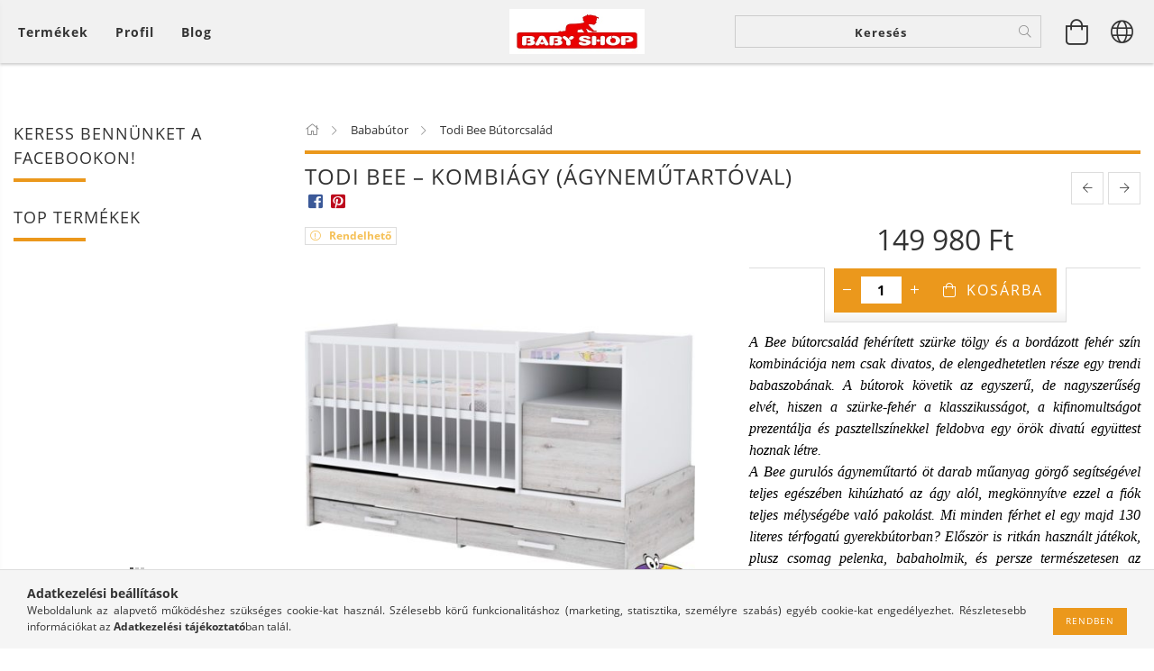

--- FILE ---
content_type: text/html; charset=UTF-8
request_url: https://babyshoppecs.hu/Bee-kombiagy-agynemutartoval
body_size: 33453
content:
<!DOCTYPE html>
<html lang="hu" lang="hu" class="header-bg">
<head>
    <meta content="width=device-width, initial-scale=1.0" name="viewport">
    <link rel="preload" href="https://babyshoppecs.hu/!common_design/own/fonts/customicons/custom-icons.woff2" as="font" type="font/woff2" crossorigin>
    <link rel="preload" href="https://babyshoppecs.hu/!common_design/own/fonts/fontawesome-5.8.1/css/light.min.css" as="style">
    <link rel="stylesheet" href="https://babyshoppecs.hu/!common_design/own/fonts/fontawesome-5.8.1/css/light.min.css" media="print" onload="this.media='all'">
    <noscript>
        <link rel="stylesheet" href="https://babyshoppecs.hu/!common_design/own/fonts/fontawesome-5.8.1/css/light.min.css" />
    </noscript>
    <link rel="preload" href="https://babyshoppecs.hu/!common_design/own/fonts/opensans/OpenSans-Bold.woff2" as="font" type="font/woff2" crossorigin>
    <link rel="preload" href="https://babyshoppecs.hu/!common_design/own/fonts/opensans/OpenSans-Regular.woff2" as="font" type="font/woff2" crossorigin>

    <meta charset="utf-8">
<meta name="description" content="Todi Bee – kombiágy (ágyneműtartóval), A Bee bútorcsalád fehérített szürke tölgy és a bordázott fehér szín kombinációja nem csak divatos, de elengedhetetlen rés">
<meta name="robots" content="index, follow">
<meta http-equiv="X-UA-Compatible" content="IE=Edge">
<meta property="og:site_name" content="Baby Shop" />
<meta property="og:title" content="Todi Bee – kombiágy (ágyneműtartóval) - BabyShop Pécs - a ba">
<meta property="og:description" content="Todi Bee – kombiágy (ágyneműtartóval), A Bee bútorcsalád fehérített szürke tölgy és a bordázott fehér szín kombinációja nem csak divatos, de elengedhetetlen rés">
<meta property="og:type" content="product">
<meta property="og:url" content="https://babyshoppecs.hu/Bee-kombiagy-agynemutartoval">
<meta property="og:image" content="https://babyshoppecs.hu/img/4520/unas_834373/unas_834373.jpg">
<meta name="facebook-domain-verification" content="w6f1arkzfysklc42aqhh3156wf06xt">
<meta name="google-site-verification" content="KiX4EEUTYDTDGUqbcZpd">
<meta property="fb:admins" content="172975486051833">
<meta name="mobile-web-app-capable" content="yes">
<meta name="apple-mobile-web-app-capable" content="yes">
<meta name="MobileOptimized" content="320">
<meta name="HandheldFriendly" content="true">

<title>Todi Bee – kombiágy (ágyneműtartóval) - BabyShop Pécs - a ba</title>


<script>
var service_type="shop";
var shop_url_main="https://babyshoppecs.hu";
var actual_lang="hu";
var money_len="0";
var money_thousend=" ";
var money_dec=",";
var shop_id=4520;
var unas_design_url="https:"+"/"+"/"+"babyshoppecs.hu"+"/"+"!common_design"+"/"+"base"+"/"+"001605"+"/";
var unas_design_code='001605';
var unas_base_design_code='1600';
var unas_design_ver=3;
var unas_design_subver=3;
var unas_shop_url='https://babyshoppecs.hu';
var responsive="yes";
var config_plus=new Array();
config_plus['product_tooltip']=1;
config_plus['money_type']='Ft';
config_plus['money_type_display']='Ft';
var lang_text=new Array();

var UNAS = UNAS || {};
UNAS.shop={"base_url":'https://babyshoppecs.hu',"domain":'babyshoppecs.hu',"username":'babyshop',"id":4520,"lang":'hu',"currency_type":'Ft',"currency_code":'HUF',"currency_rate":'1',"currency_length":0,"base_currency_length":0,"canonical_url":'https://babyshoppecs.hu/Bee-kombiagy-agynemutartoval'};
UNAS.design={"code":'001605',"page":'artdet'};
UNAS.api_auth="06403bc730c9a501ab05908478454ce4";
UNAS.customer={"email":'',"id":0,"group_id":0,"without_registration":0};
UNAS.shop["category_id"]="315363";
UNAS.shop["sku"]="unas_834373";
UNAS.shop["product_id"]="206138934";
UNAS.shop["only_private_customer_can_purchase"] = false;
 

UNAS.text = {
    "button_overlay_close": `Bezár`,
    "popup_window": `Felugró ablak`,
    "list": `lista`,
    "updating_in_progress": `frissítés folyamatban`,
    "updated": `frissítve`,
    "is_opened": `megnyitva`,
    "is_closed": `bezárva`,
    "deleted": `törölve`,
    "consent_granted": `hozzájárulás megadva`,
    "consent_rejected": `hozzájárulás elutasítva`,
    "field_is_incorrect": `mező hibás`,
    "error_title": `Hiba!`,
    "product_variants": `termék változatok`,
    "product_added_to_cart": `A termék a kosárba került`,
    "product_added_to_cart_with_qty_problem": `A termékből csak [qty_added_to_cart] [qty_unit] került kosárba`,
    "product_removed_from_cart": `A termék törölve a kosárból`,
    "reg_title_name": `Név`,
    "reg_title_company_name": `Cégnév`,
    "number_of_items_in_cart": `Kosárban lévő tételek száma`,
    "cart_is_empty": `A kosár üres`,
    "cart_updated": `A kosár frissült`
};


UNAS.text["delete_from_compare"]= `Törlés összehasonlításból`;
UNAS.text["comparison"]= `Összehasonlítás`;

UNAS.text["delete_from_favourites"]= `Törlés a kedvencek közül`;
UNAS.text["add_to_favourites"]= `Kedvencekhez`;






window.lazySizesConfig=window.lazySizesConfig || {};
window.lazySizesConfig.loadMode=1;
window.lazySizesConfig.loadHidden=false;

window.dataLayer = window.dataLayer || [];
function gtag(){dataLayer.push(arguments)};
gtag('js', new Date());
</script>

<script src="https://babyshoppecs.hu/!common_packages/jquery/jquery-3.2.1.js?mod_time=1759314984"></script>
<script src="https://babyshoppecs.hu/!common_packages/jquery/plugins/migrate/migrate.js?mod_time=1759314984"></script>
<script src="https://babyshoppecs.hu/!common_packages/jquery/plugins/tippy/popper-2.4.4.min.js?mod_time=1759314984"></script>
<script src="https://babyshoppecs.hu/!common_packages/jquery/plugins/tippy/tippy-bundle.umd.min.js?mod_time=1759314984"></script>
<script src="https://babyshoppecs.hu/!common_packages/jquery/plugins/autocomplete/autocomplete.js?mod_time=1759314984"></script>
<script src="https://babyshoppecs.hu/!common_packages/jquery/plugins/cookie/cookie.js?mod_time=1759314984"></script>
<script src="https://babyshoppecs.hu/!common_packages/jquery/plugins/tools/tools-1.2.7.js?mod_time=1759314984"></script>
<script src="https://babyshoppecs.hu/!common_packages/jquery/plugins/lazysizes/lazysizes.min.js?mod_time=1759314984"></script>
<script src="https://babyshoppecs.hu/!common_packages/jquery/plugins/lazysizes/plugins/bgset/ls.bgset.min.js?mod_time=1759314984"></script>
<script src="https://babyshoppecs.hu/!common_packages/jquery/own/shop_common/exploded/common.js?mod_time=1764831093"></script>
<script src="https://babyshoppecs.hu/!common_packages/jquery/own/shop_common/exploded/common_overlay.js?mod_time=1759314984"></script>
<script src="https://babyshoppecs.hu/!common_packages/jquery/own/shop_common/exploded/common_shop_popup.js?mod_time=1759314984"></script>
<script src="https://babyshoppecs.hu/!common_packages/jquery/own/shop_common/exploded/common_start_checkout.js?mod_time=1759314984"></script>
<script src="https://babyshoppecs.hu/!common_packages/jquery/own/shop_common/exploded/design_1500.js?mod_time=1759314984"></script>
<script src="https://babyshoppecs.hu/!common_packages/jquery/own/shop_common/exploded/function_change_address_on_order_methods.js?mod_time=1759314984"></script>
<script src="https://babyshoppecs.hu/!common_packages/jquery/own/shop_common/exploded/function_check_password.js?mod_time=1759314984"></script>
<script src="https://babyshoppecs.hu/!common_packages/jquery/own/shop_common/exploded/function_check_zip.js?mod_time=1767692285"></script>
<script src="https://babyshoppecs.hu/!common_packages/jquery/own/shop_common/exploded/function_compare.js?mod_time=1759314984"></script>
<script src="https://babyshoppecs.hu/!common_packages/jquery/own/shop_common/exploded/function_customer_addresses.js?mod_time=1759314984"></script>
<script src="https://babyshoppecs.hu/!common_packages/jquery/own/shop_common/exploded/function_delivery_point_select.js?mod_time=1759314984"></script>
<script src="https://babyshoppecs.hu/!common_packages/jquery/own/shop_common/exploded/function_favourites.js?mod_time=1759314984"></script>
<script src="https://babyshoppecs.hu/!common_packages/jquery/own/shop_common/exploded/function_infinite_scroll.js?mod_time=1759314984"></script>
<script src="https://babyshoppecs.hu/!common_packages/jquery/own/shop_common/exploded/function_language_and_currency_change.js?mod_time=1759314984"></script>
<script src="https://babyshoppecs.hu/!common_packages/jquery/own/shop_common/exploded/function_param_filter.js?mod_time=1764233415"></script>
<script src="https://babyshoppecs.hu/!common_packages/jquery/own/shop_common/exploded/function_postsale.js?mod_time=1759314984"></script>
<script src="https://babyshoppecs.hu/!common_packages/jquery/own/shop_common/exploded/function_product_print.js?mod_time=1759314984"></script>
<script src="https://babyshoppecs.hu/!common_packages/jquery/own/shop_common/exploded/function_product_subscription.js?mod_time=1759314984"></script>
<script src="https://babyshoppecs.hu/!common_packages/jquery/own/shop_common/exploded/function_recommend.js?mod_time=1759314984"></script>
<script src="https://babyshoppecs.hu/!common_packages/jquery/own/shop_common/exploded/function_saved_cards.js?mod_time=1759314984"></script>
<script src="https://babyshoppecs.hu/!common_packages/jquery/own/shop_common/exploded/function_saved_filter_delete.js?mod_time=1759314984"></script>
<script src="https://babyshoppecs.hu/!common_packages/jquery/own/shop_common/exploded/function_search_smart_placeholder.js?mod_time=1759314984"></script>
<script src="https://babyshoppecs.hu/!common_packages/jquery/own/shop_common/exploded/function_vote.js?mod_time=1759314984"></script>
<script src="https://babyshoppecs.hu/!common_packages/jquery/own/shop_common/exploded/page_cart.js?mod_time=1767791927"></script>
<script src="https://babyshoppecs.hu/!common_packages/jquery/own/shop_common/exploded/page_customer_addresses.js?mod_time=1768291153"></script>
<script src="https://babyshoppecs.hu/!common_packages/jquery/own/shop_common/exploded/page_order_checkout.js?mod_time=1759314984"></script>
<script src="https://babyshoppecs.hu/!common_packages/jquery/own/shop_common/exploded/page_order_details.js?mod_time=1759314984"></script>
<script src="https://babyshoppecs.hu/!common_packages/jquery/own/shop_common/exploded/page_order_methods.js?mod_time=1760086915"></script>
<script src="https://babyshoppecs.hu/!common_packages/jquery/own/shop_common/exploded/page_order_return.js?mod_time=1759314984"></script>
<script src="https://babyshoppecs.hu/!common_packages/jquery/own/shop_common/exploded/page_order_send.js?mod_time=1759314984"></script>
<script src="https://babyshoppecs.hu/!common_packages/jquery/own/shop_common/exploded/page_order_subscriptions.js?mod_time=1759314984"></script>
<script src="https://babyshoppecs.hu/!common_packages/jquery/own/shop_common/exploded/page_order_verification.js?mod_time=1759314984"></script>
<script src="https://babyshoppecs.hu/!common_packages/jquery/own/shop_common/exploded/page_product_details.js?mod_time=1759314984"></script>
<script src="https://babyshoppecs.hu/!common_packages/jquery/own/shop_common/exploded/page_product_list.js?mod_time=1759314984"></script>
<script src="https://babyshoppecs.hu/!common_packages/jquery/own/shop_common/exploded/page_product_reviews.js?mod_time=1759314984"></script>
<script src="https://babyshoppecs.hu/!common_packages/jquery/own/shop_common/exploded/page_reg.js?mod_time=1759314984"></script>
<script src="https://babyshoppecs.hu/!common_packages/jquery/plugins/hoverintent/hoverintent.js?mod_time=1759314984"></script>
<script src="https://babyshoppecs.hu/!common_packages/jquery/own/shop_tooltip/shop_tooltip.js?mod_time=1759314984"></script>
<script src="https://babyshoppecs.hu/!common_packages/jquery/plugins/responsive_menu/responsive_menu-unas.js?mod_time=1759314984"></script>
<script src="https://babyshoppecs.hu/!common_packages/jquery/plugins/simplyscroll/simplyscroll.js?mod_time=1759314984"></script>
<script src="https://babyshoppecs.hu/!common_packages/jquery/plugins/slick/slick.min.js?mod_time=1759314984"></script>
<script src="https://babyshoppecs.hu/!common_design/base/001600/main.js?mod_time=1759314986"></script>
<script src="https://babyshoppecs.hu/!common_packages/jquery/plugins/photoswipe/photoswipe.min.js?mod_time=1759314984"></script>
<script src="https://babyshoppecs.hu/!common_packages/jquery/plugins/photoswipe/photoswipe-ui-default.min.js?mod_time=1759314984"></script>

<link href="https://babyshoppecs.hu/temp/shop_4520_49041b089ee68bac186f62bc59bea6a2.css?mod_time=1769012607" rel="stylesheet" type="text/css">

<link href="https://babyshoppecs.hu/Bee-kombiagy-agynemutartoval" rel="canonical">
    <link id="favicon-32x32" rel="icon" type="image/png" href="https://babyshoppecs.hu/!common_design/own/image/favicon_32x32.png" sizes="32x32">
    <link id="favicon-192x192" rel="icon" type="image/png" href="https://babyshoppecs.hu/!common_design/own/image/favicon_192x192.png" sizes="192x192">
            <link rel="apple-touch-icon" href="https://babyshoppecs.hu/!common_design/own/image/favicon_32x32.png" sizes="32x32">
        <link rel="apple-touch-icon" href="https://babyshoppecs.hu/!common_design/own/image/favicon_192x192.png" sizes="192x192">
        <script>
        gtag('consent', 'default', {
           'ad_storage': 'granted',
           'ad_user_data': 'granted',
           'ad_personalization': 'granted',
           'analytics_storage': 'granted',
           'functionality_storage': 'granted',
           'personalization_storage': 'granted',
           'security_storage': 'granted'
        });

    
        gtag('consent', 'update', {
           'ad_storage': 'granted',
           'ad_user_data': 'granted',
           'ad_personalization': 'granted',
           'analytics_storage': 'granted',
           'functionality_storage': 'granted',
           'personalization_storage': 'granted',
           'security_storage': 'granted'
        });

        </script>
        <script>
    var google_analytics=1;

                gtag('event', 'view_item', {
              "currency": "HUF",
              "value": '149980',
              "items": [
                  {
                      "item_id": "unas_834373",
                      "item_name": "Todi Bee – kombiágy (ágyneműtartóval)",
                      "item_category": "Bababútor/Todi Bee Bútorcsalád",
                      "price": '149980'
                  }
              ],
              'non_interaction': true
            });
               </script>
       <script>
        var google_ads=1;

                gtag('event','remarketing', {
            'ecomm_pagetype': 'product',
            'ecomm_prodid': ["unas_834373"],
            'ecomm_totalvalue': 149980        });
            </script>
        <!-- Google Tag Manager -->
    <script>(function(w,d,s,l,i){w[l]=w[l]||[];w[l].push({'gtm.start':
            new Date().getTime(),event:'gtm.js'});var f=d.getElementsByTagName(s)[0],
            j=d.createElement(s),dl=l!='dataLayer'?'&l='+l:'';j.async=true;j.src=
            'https://www.googletagmanager.com/gtm.js?id='+i+dl;f.parentNode.insertBefore(j,f);
        })(window,document,'script','dataLayer','GTM-NMS7LL73');</script>
    <!-- End Google Tag Manager -->

    
    
    
    




    
    <style>
        
            
                
                    .header_logo-img {
                        position: absolute;
                        left: 0;
                        right: 0;
                        bottom: 0;
                        top: 0;
                        margin: 0 auto;
                    }
                    .header_logo-img-wrapper {
                        padding-top: calc(100 / 300 * 100%);
                        position: relative;
                    }
                    .header_logo {
                        width: 300px;
                        margin-left: auto;
                        margin-right: auto;
                    }
                    
                        @media (max-width: 1023.8px) {
                            .header_logo-img-wrapper {
                                padding-top: calc(100 / 300 * 100%);
                            }
                            .header_logo {
                                width: 300px;
                            }
                        }
                    
                    
                        @media (max-width: 767.8px){
                            .header_logo-img-wrapper {
                                padding-top: calc(100 / 300 * 100%);
                            }
                            .header_logo {
                                width: 300px;
                            }
                        }
                    
                    
                        @media (max-width: 479.8px){
                            .header_logo-img-wrapper {
                                padding-top: calc(100 / 300 * 100%);
                            }
                            .header_logo {
                                width: 300px;
                            }
                        }
                    
                
            
        
    </style>
    

    

    
    
    
    
    
    
    
</head>

<body class='design_ver3 design_subver1 design_subver2 design_subver3' id="ud_shop_artdet">
    <!-- Google Tag Manager (noscript) -->
    <noscript><iframe src="https://www.googletagmanager.com/ns.html?id=GTM-NMS7LL73"
                      height="0" width="0" style="display:none;visibility:hidden"></iframe></noscript>
    <!-- End Google Tag Manager (noscript) -->
        <div id="fb-root"></div>
    <script>
        window.fbAsyncInit = function() {
            FB.init({
                xfbml            : true,
                version          : 'v22.0'
            });
        };
    </script>
    <script async defer crossorigin="anonymous" src="https://connect.facebook.net/hu_HU/sdk.js"></script>
    <div id="image_to_cart" style="display:none; position:absolute; z-index:100000;"></div>
<div class="overlay_common overlay_warning" id="overlay_cart_add"></div>
<script>$(document).ready(function(){ overlay_init("cart_add",{"onBeforeLoad":false}); });</script>
<div id="overlay_login_outer"></div>	
	<script>
	$(document).ready(function(){
	    var login_redir_init="";

		$("#overlay_login_outer").overlay({
			onBeforeLoad: function() {
                var login_redir_temp=login_redir_init;
                if (login_redir_act!="") {
                    login_redir_temp=login_redir_act;
                    login_redir_act="";
                }

									$.ajax({
						type: "GET",
						async: true,
						url: "https://babyshoppecs.hu/shop_ajax/ajax_popup_login.php",
						data: {
							shop_id:"4520",
							lang_master:"hu",
                            login_redir:login_redir_temp,
							explicit:"ok",
							get_ajax:"1"
						},
						success: function(data){
							$("#overlay_login_outer").html(data);
							if (unas_design_ver >= 5) $("#overlay_login_outer").modal('show');
							$('#overlay_login1 input[name=shop_pass_login]').keypress(function(e) {
								var code = e.keyCode ? e.keyCode : e.which;
								if(code.toString() == 13) {		
									document.form_login_overlay.submit();		
								}	
							});	
						}
					});
								},
			top: 50,
			mask: {
	color: "#000000",
	loadSpeed: 200,
	maskId: "exposeMaskOverlay",
	opacity: 0.7
},
			closeOnClick: (config_plus['overlay_close_on_click_forced'] === 1),
			onClose: function(event, overlayIndex) {
				$("#login_redir").val("");
			},
			load: false
		});
		
			});
	function overlay_login() {
		$(document).ready(function(){
			$("#overlay_login_outer").overlay().load();
		});
	}
	function overlay_login_remind() {
        if (unas_design_ver >= 5) {
            $("#overlay_remind").overlay().load();
        } else {
            $(document).ready(function () {
                $("#overlay_login_outer").overlay().close();
                setTimeout('$("#overlay_remind").overlay().load();', 250);
            });
        }
	}

    var login_redir_act="";
    function overlay_login_redir(redir) {
        login_redir_act=redir;
        $("#overlay_login_outer").overlay().load();
    }
	</script>  
	<div class="overlay_common overlay_info" id="overlay_remind"></div>
<script>$(document).ready(function(){ overlay_init("remind",[]); });</script>

	<script>
    	function overlay_login_error_remind() {
		$(document).ready(function(){
			load_login=0;
			$("#overlay_error").overlay().close();
			setTimeout('$("#overlay_remind").overlay().load();', 250);	
		});
	}
	</script>  
	<div class="overlay_common overlay_info" id="overlay_newsletter"></div>
<script>$(document).ready(function(){ overlay_init("newsletter",[]); });</script>

<script>
function overlay_newsletter() {
    $(document).ready(function(){
        $("#overlay_newsletter").overlay().load();
    });
}
</script>
<div class="overlay_common overlay_error" id="overlay_script"></div>
<script>$(document).ready(function(){ overlay_init("script",[]); });</script>
    <script>
    $(document).ready(function() {
        $.ajax({
            type: "GET",
            url: "https://babyshoppecs.hu/shop_ajax/ajax_stat.php",
            data: {master_shop_id:"4520",get_ajax:"1"}
        });
    });
    </script>
    

<div id="container" class="page_shop_artdet_unas_834373 page-box logo-resizer-v2">
	

    <header class="header js-header">
        <div class="header-inner row align-items-center justify-content-center container-custom-1 usn">
            <div class="header-left col-auto col-lg-4 col-xl order-2 order-sm-1 px-0 d-flex align-self-stretch">
                <div class="cat-box-col flex-y-center">
                    <div class="cat-box js-dropdown-container">
                        <button class="cat-box__btn cat-box__btn--desktop header-btn js-dropdown--btn dropdown--btn d-none d-xl-block" aria-label="Kosár megtekintése">
                            <span class="cat-box__btn-text header-btn-text">Termékek</span>
                        </button>
                        <div class="cat-box__dropdown dropdown--content js-dropdown--content dropdown--content-l px-0">
                            <div class="cat-box--desktop">
                                


<div class='cat-box__items py-3'>
    
        <div class='cat-box__item cat-box__item-level-0 is-spec-item js-cat-menu-new'>
            <div class="row no-gutters">
				
                <div class="col">
                    <div class="cat-box__name-wrap pl-3">
                        <a class="cat-box__name" href="https://babyshoppecs.hu/shop_artspec.php?artspec=2"
                            
                        >
                            <div class="row no-gutters align-items-center position-relative pr-5">
                                <div class="col">
                                    <div class="cat-box__name-text line-clamp--3-12">Újdonságok</div>
                                </div>
                                
                            </div>
                        </a>
                    </div>
                </div>
            </div>

        
        </div>
    
        <div class='cat-box__item cat-box__item-level-0 is-spec-item js-cat-menu-akcio'>
            <div class="row no-gutters">
				
                <div class="col">
                    <div class="cat-box__name-wrap pl-3">
                        <a class="cat-box__name" href="https://babyshoppecs.hu/shop_artspec.php?artspec=1"
                            
                        >
                            <div class="row no-gutters align-items-center position-relative pr-5">
                                <div class="col">
                                    <div class="cat-box__name-text line-clamp--3-12">Akciók</div>
                                </div>
                                
                            </div>
                        </a>
                    </div>
                </div>
            </div>

        
        </div>
    
        <div class='cat-box__item cat-box__item-level-0 is-spec-item js-cat-menu-stock'>
            <div class="row no-gutters">
				
                <div class="col">
                    <div class="cat-box__name-wrap pl-3">
                        <a class="cat-box__name" href="https://babyshoppecs.hu/shop_artspec.php?artspec=9"
                            
                        >
                            <div class="row no-gutters align-items-center position-relative pr-5">
                                <div class="col">
                                    <div class="cat-box__name-text line-clamp--3-12">Raktáron lévő termékek</div>
                                </div>
                                
                            </div>
                        </a>
                    </div>
                </div>
            </div>

        
        </div>
    
        <div class='cat-box__item cat-box__item-level-0 has-item js-cat-menu-524189'>
            <div class="row no-gutters">
				
				<div class="col-auto">
					<div class="cat-box__img-wrap d-none">
						<a href="https://babyshoppecs.hu/etetes-itatas" class="text_normal" title=" Etetés-itatás "><img src="https://babyshoppecs.hu/img/4520/catpic_524189/50x50,r/524189.jpg?time=1291923930" alt=" Etetés-itatás " title=" Etetés-itatás " /></a>
					</div>
				</div>
				
                <div class="col">
                    <div class="cat-box__name-wrap pl-3">
                        <a class="cat-box__name" href="https://babyshoppecs.hu/etetes-itatas"
                            
                        >
                            <div class="row no-gutters align-items-center position-relative pr-5">
                                <div class="col">
                                    <div class="cat-box__name-text line-clamp--3-12"> Etetés-itatás </div>
                                </div>
                                
                                <div class="cat-box__icon">
                                    <div class="icon--chevron-right icon--md line-height-1"></div>
                                </div>
                                
                            </div>
                        </a>
                    </div>
                </div>
            </div>

        
            <div class="cat-box__level-0 bg-white drop-shadow-b border-top border-top-2 border-primary p-4 ">

                <div class="cat-box__level-0-inner h-100 d-flex flex-column position-relative">
                    <a class="cat-box__pic-name d-block" href="https://babyshoppecs.hu/etetes-itatas">
                        <div class="d-flex align-items-center border-bottom border-primary pb-3">
                            
                            <div class="col-fix-1">
                                <div class="cat-box__img-wrap product-img-wrapper">
                                    <img class="cat-box__img lazyload product-img" src="https://babyshoppecs.hu/main_pic/space.gif" data-src="https://babyshoppecs.hu/img/4520/catpic_524189/50x50,r/524189.jpg?time=1291923930" data-srcset="https://babyshoppecs.hu/img/4520/catpic_524189/100x100,r/524189.jpg?time=1291923930 2x"  alt=" Etetés-itatás " width="50" height="50">
                                </div>
                            </div>
                            
                            <div class="col">
                                <div class="cat-box__level-0-name mb-0 h3">
                                     Etetés-itatás 
                                    
                                </div>
                            </div>
                        </div>
                    </a>

                    <div class="cat-box__inner-levels clearfix pt-4">
                        
<div class="cat-box__level-1 mb-3">
    <a class="cat-box__level-1-name d-inline-block line-height-12 js-cat-menu-984421" href="https://babyshoppecs.hu/cumisuvegek">
        Cumisüvegek, itatók, kiegészítők

        
    </a>
    
</div>

<div class="cat-box__level-1 mb-3">
    <a class="cat-box__level-1-name d-inline-block line-height-12 js-cat-menu-121127" href="https://babyshoppecs.hu/spl/121127/Etetesi-kiegeszito">
        Etetési kiegészítő

        
    </a>
    
</div>

<div class="cat-box__level-1 mb-3">
    <a class="cat-box__level-1-name d-inline-block line-height-12 js-cat-menu-644883" href="https://babyshoppecs.hu/spl/644883/Etetocumi-itatocsor">
        Etetőcumi, itatócsőr

        
    </a>
    
</div>

<div class="cat-box__level-1 mb-3">
    <a class="cat-box__level-1-name d-inline-block line-height-12 js-cat-menu-719635" href="https://babyshoppecs.hu/spl/719635/Jatszo-es-altatocumik-cumilancok">
        Játszó -és altatócumik, cumiláncok

        
    </a>
    
</div>

<div class="cat-box__level-1 mb-3">
    <a class="cat-box__level-1-name d-inline-block line-height-12 js-cat-menu-778593" href="https://babyshoppecs.hu/spl/778593/Tanyerok-EtkeszletekEvoeszkozok">
        Tányérok, Étkészletek,Evőeszközök

        
    </a>
    
</div>

                    </div>

                    
                </div>

            </div>
        
        </div>
    
        <div class='cat-box__item cat-box__item-level-0 js-cat-menu-530067'>
            <div class="row no-gutters">
				
				<div class="col-auto">
					<div class="cat-box__img-wrap d-none">
						<a href="https://babyshoppecs.hu/spl/530067/Fali-dekoracio" class="text_normal" title=" Fali dekoráció "><img src="https://babyshoppecs.hu/img/4520/catpic_530067/50x50,r/530067.jpg?time=1291924054" alt=" Fali dekoráció " title=" Fali dekoráció " /></a>
					</div>
				</div>
				
                <div class="col">
                    <div class="cat-box__name-wrap pl-3">
                        <a class="cat-box__name" href="https://babyshoppecs.hu/spl/530067/Fali-dekoracio"
                            
                        >
                            <div class="row no-gutters align-items-center position-relative pr-5">
                                <div class="col">
                                    <div class="cat-box__name-text line-clamp--3-12"> Fali dekoráció </div>
                                </div>
                                
                            </div>
                        </a>
                    </div>
                </div>
            </div>

        
        </div>
    
        <div class='cat-box__item cat-box__item-level-0 js-cat-menu-784323'>
            <div class="row no-gutters">
				
				<div class="col-auto">
					<div class="cat-box__img-wrap d-none">
						<a href="https://babyshoppecs.hu/spl/784323/Ajandekotletek" class="text_normal" title="Ajándékötletek"><img src="https://babyshoppecs.hu/img/4520/catpic_784323/50x50,r/784323.jpg?time=1310755916" alt="Ajándékötletek" title="Ajándékötletek" /></a>
					</div>
				</div>
				
                <div class="col">
                    <div class="cat-box__name-wrap pl-3">
                        <a class="cat-box__name" href="https://babyshoppecs.hu/spl/784323/Ajandekotletek"
                            
                        >
                            <div class="row no-gutters align-items-center position-relative pr-5">
                                <div class="col">
                                    <div class="cat-box__name-text line-clamp--3-12">Ajándékötletek</div>
                                </div>
                                
                            </div>
                        </a>
                    </div>
                </div>
            </div>

        
        </div>
    
        <div class='cat-box__item cat-box__item-level-0 js-cat-menu-785516'>
            <div class="row no-gutters">
				
				<div class="col-auto">
					<div class="cat-box__img-wrap d-none">
						<a href="https://babyshoppecs.hu/avent-termekek" class="text_normal" title="Avent termékek"><img src="https://babyshoppecs.hu/img/4520/catpic_785516/50x50,r/785516.jpg?time=1291924296" alt="Avent termékek" title="Avent termékek" /></a>
					</div>
				</div>
				
                <div class="col">
                    <div class="cat-box__name-wrap pl-3">
                        <a class="cat-box__name" href="https://babyshoppecs.hu/avent-termekek"
                            
                        >
                            <div class="row no-gutters align-items-center position-relative pr-5">
                                <div class="col">
                                    <div class="cat-box__name-text line-clamp--3-12">Avent termékek</div>
                                </div>
                                
                            </div>
                        </a>
                    </div>
                </div>
            </div>

        
        </div>
    
        <div class='cat-box__item cat-box__item-level-0 js-cat-menu-775336'>
            <div class="row no-gutters">
				
				<div class="col-auto">
					<div class="cat-box__img-wrap d-none">
						<a href="https://babyshoppecs.hu/spl/775336/Baba-Mama-parna" class="text_normal" title="Baba-Mama párna"><img src="https://babyshoppecs.hu/img/4520/catpic_775336/50x50,r/775336.jpg?time=1438200005" alt="Baba-Mama párna" title="Baba-Mama párna" /></a>
					</div>
				</div>
				
                <div class="col">
                    <div class="cat-box__name-wrap pl-3">
                        <a class="cat-box__name" href="https://babyshoppecs.hu/spl/775336/Baba-Mama-parna"
                            
                        >
                            <div class="row no-gutters align-items-center position-relative pr-5">
                                <div class="col">
                                    <div class="cat-box__name-text line-clamp--3-12">Baba-Mama párna</div>
                                </div>
                                
                            </div>
                        </a>
                    </div>
                </div>
            </div>

        
        </div>
    
        <div class='cat-box__item cat-box__item-level-0 has-item js-cat-menu-317083'>
            <div class="row no-gutters">
				
				<div class="col-auto">
					<div class="cat-box__img-wrap d-none">
						<a href="https://babyshoppecs.hu/babaagynemu" class="text_normal" title="Babaágynemű"><img src="https://babyshoppecs.hu/img/4520/catpic_317083/50x50,r/317083.jpg?time=1420834982" alt="Babaágynemű" title="Babaágynemű" /></a>
					</div>
				</div>
				
                <div class="col">
                    <div class="cat-box__name-wrap pl-3">
                        <a class="cat-box__name" href="https://babyshoppecs.hu/babaagynemu"
                            
                        >
                            <div class="row no-gutters align-items-center position-relative pr-5">
                                <div class="col">
                                    <div class="cat-box__name-text line-clamp--3-12">Babaágynemű</div>
                                </div>
                                
                                <div class="cat-box__icon">
                                    <div class="icon--chevron-right icon--md line-height-1"></div>
                                </div>
                                
                            </div>
                        </a>
                    </div>
                </div>
            </div>

        
            <div class="cat-box__level-0 bg-white drop-shadow-b border-top border-top-2 border-primary p-4 ">

                <div class="cat-box__level-0-inner h-100 d-flex flex-column position-relative">
                    <a class="cat-box__pic-name d-block" href="https://babyshoppecs.hu/babaagynemu">
                        <div class="d-flex align-items-center border-bottom border-primary pb-3">
                            
                            <div class="col-fix-1">
                                <div class="cat-box__img-wrap product-img-wrapper">
                                    <img class="cat-box__img lazyload product-img" src="https://babyshoppecs.hu/main_pic/space.gif" data-src="https://babyshoppecs.hu/img/4520/catpic_317083/50x50,r/317083.jpg?time=1420834982" data-srcset="https://babyshoppecs.hu/img/4520/catpic_317083/100x100,r/317083.jpg?time=1420834982 2x"  alt="Babaágynemű" width="50" height="50">
                                </div>
                            </div>
                            
                            <div class="col">
                                <div class="cat-box__level-0-name mb-0 h3">
                                    Babaágynemű
                                    
                                </div>
                            </div>
                        </div>
                    </a>

                    <div class="cat-box__inner-levels clearfix pt-4">
                        
<div class="cat-box__level-1 mb-3">
    <a class="cat-box__level-1-name d-inline-block line-height-12 js-cat-menu-453424" href="https://babyshoppecs.hu/spl/453424/2-reszes-babaagynemu">
        2 részes babaágynemű

        
    </a>
    
</div>

<div class="cat-box__level-1 mb-3">
    <a class="cat-box__level-1-name d-inline-block line-height-12 js-cat-menu-565682" href="https://babyshoppecs.hu/spl/565682/3-reszes-babaagynemu">
        3 részes babaágynemű

        
    </a>
    
</div>

<div class="cat-box__level-1 mb-3">
    <a class="cat-box__level-1-name d-inline-block line-height-12 js-cat-menu-957811" href="https://babyshoppecs.hu/spl/957811/4-reszes-babaagynemu">
        4 részes babaágynemű

        
    </a>
    
</div>

<div class="cat-box__level-1 mb-3">
    <a class="cat-box__level-1-name d-inline-block line-height-12 js-cat-menu-386386" href="https://babyshoppecs.hu/spl/386386/5-reszes-babaagynemu">
        5  részes babaágynemű

        
    </a>
    
</div>

<div class="cat-box__level-1 mb-3">
    <a class="cat-box__level-1-name d-inline-block line-height-12 js-cat-menu-826385" href="https://babyshoppecs.hu/spl/826385/6-reszes-babaagynemu">
        6 részes babaágynemű

        
    </a>
    
</div>

<div class="cat-box__level-1 mb-3">
    <a class="cat-box__level-1-name d-inline-block line-height-12 js-cat-menu-244501" href="https://babyshoppecs.hu/Agynemu-huzat">
        Ágynemű huzat

        
    </a>
    
</div>

<div class="cat-box__level-1 mb-3">
    <a class="cat-box__level-1-name d-inline-block line-height-12 js-cat-menu-352991" href="https://babyshoppecs.hu/Baba-parna">
        Baba párna 

        
    </a>
    
</div>

<div class="cat-box__level-1 mb-3">
    <a class="cat-box__level-1-name d-inline-block line-height-12 js-cat-menu-516788" href="https://babyshoppecs.hu/babafeszek">
        Babafészek

        
    </a>
    
</div>

<div class="cat-box__level-1 mb-3">
    <a class="cat-box__level-1-name d-inline-block line-height-12 js-cat-menu-847768" href="https://babyshoppecs.hu/babapled">
        Babapléd

        
    </a>
    
</div>

<div class="cat-box__level-1 mb-3">
    <a class="cat-box__level-1-name d-inline-block line-height-12 js-cat-menu-959617" href="https://babyshoppecs.hu/baldachin">
        Baldachin függöny 

        
    </a>
    
</div>

<div class="cat-box__level-1 mb-3">
    <a class="cat-box__level-1-name d-inline-block line-height-12 js-cat-menu-205042" href="https://babyshoppecs.hu/fejvedok-kisagyba">
        Fejvédő kiságyba

        
    </a>
    
</div>

<div class="cat-box__level-1 mb-3">
    <a class="cat-box__level-1-name d-inline-block line-height-12 js-cat-menu-306122" href="https://babyshoppecs.hu/spl/306122/Lepedo">
        Lepedő

        
    </a>
    
</div>

<div class="cat-box__level-1 mb-3">
    <a class="cat-box__level-1-name d-inline-block line-height-12 js-cat-menu-938076" href="https://babyshoppecs.hu/spl/938076/Zsebes-tarolo">
        Zsebes tároló

        
    </a>
    
</div>

                    </div>

                    
                </div>

            </div>
        
        </div>
    
        <div class='cat-box__item cat-box__item-level-0 js-cat-menu-546298'>
            <div class="row no-gutters">
				
				<div class="col-auto">
					<div class="cat-box__img-wrap d-none">
						<a href="https://babyshoppecs.hu/babaapolas-kozmetikum" class="text_normal" title="Babaápolás,Kozmetikum"><img src="https://babyshoppecs.hu/img/4520/catpic_546298/50x50,r/546298.jpg" alt="Babaápolás,Kozmetikum" title="Babaápolás,Kozmetikum" /></a>
					</div>
				</div>
				
                <div class="col">
                    <div class="cat-box__name-wrap pl-3">
                        <a class="cat-box__name" href="https://babyshoppecs.hu/babaapolas-kozmetikum"
                            
                        >
                            <div class="row no-gutters align-items-center position-relative pr-5">
                                <div class="col">
                                    <div class="cat-box__name-text line-clamp--3-12">Babaápolás,Kozmetikum</div>
                                </div>
                                
                            </div>
                        </a>
                    </div>
                </div>
            </div>

        
        </div>
    
        <div class='cat-box__item cat-box__item-level-0 has-item js-cat-menu-435728'>
            <div class="row no-gutters">
				
				<div class="col-auto">
					<div class="cat-box__img-wrap d-none">
						<a href="https://babyshoppecs.hu/bababiztonsag" class="text_normal" title="Bababiztonság"><img src="https://babyshoppecs.hu/img/4520/catpic_435728/50x50,r/435728.jpg?time=1291925354" alt="Bababiztonság" title="Bababiztonság" /></a>
					</div>
				</div>
				
                <div class="col">
                    <div class="cat-box__name-wrap pl-3">
                        <a class="cat-box__name" href="https://babyshoppecs.hu/bababiztonsag"
                            
                        >
                            <div class="row no-gutters align-items-center position-relative pr-5">
                                <div class="col">
                                    <div class="cat-box__name-text line-clamp--3-12">Bababiztonság</div>
                                </div>
                                
                                <div class="cat-box__icon">
                                    <div class="icon--chevron-right icon--md line-height-1"></div>
                                </div>
                                
                            </div>
                        </a>
                    </div>
                </div>
            </div>

        
            <div class="cat-box__level-0 bg-white drop-shadow-b border-top border-top-2 border-primary p-4 ">

                <div class="cat-box__level-0-inner h-100 d-flex flex-column position-relative">
                    <a class="cat-box__pic-name d-block" href="https://babyshoppecs.hu/bababiztonsag">
                        <div class="d-flex align-items-center border-bottom border-primary pb-3">
                            
                            <div class="col-fix-1">
                                <div class="cat-box__img-wrap product-img-wrapper">
                                    <img class="cat-box__img lazyload product-img" src="https://babyshoppecs.hu/main_pic/space.gif" data-src="https://babyshoppecs.hu/img/4520/catpic_435728/50x50,r/435728.jpg?time=1291925354" data-srcset="https://babyshoppecs.hu/img/4520/catpic_435728/100x100,r/435728.jpg?time=1291925354 2x"  alt="Bababiztonság" width="50" height="50">
                                </div>
                            </div>
                            
                            <div class="col">
                                <div class="cat-box__level-0-name mb-0 h3">
                                    Bababiztonság
                                    
                                </div>
                            </div>
                        </div>
                    </a>

                    <div class="cat-box__inner-levels clearfix pt-4">
                        
<div class="cat-box__level-1 mb-3">
    <a class="cat-box__level-1-name d-inline-block line-height-12 js-cat-menu-501164" href="https://babyshoppecs.hu/spl/501164/Szunyog-elleni-vedelem">
        Szúnyog elleni védelem

        
    </a>
    
</div>

<div class="cat-box__level-1 mb-3">
    <a class="cat-box__level-1-name d-inline-block line-height-12 js-cat-menu-364130" href="https://babyshoppecs.hu/zarak-sarokvedok">
        Zárak, sarokvédők, konnektrovédők, szalagok, tükör, szettek

        
    </a>
    
</div>

                    </div>

                    
                </div>

            </div>
        
        </div>
    
        <div class='cat-box__item cat-box__item-level-0 has-item js-cat-menu-914989'>
            <div class="row no-gutters">
				
				<div class="col-auto">
					<div class="cat-box__img-wrap d-none">
						<a href="https://babyshoppecs.hu/bababutor" class="text_normal" title="Bababútor"><img src="https://babyshoppecs.hu/img/4520/catpic_914989/50x50,r/914989.jpg?time=1524210793" alt="Bababútor" title="Bababútor" /></a>
					</div>
				</div>
				
                <div class="col">
                    <div class="cat-box__name-wrap pl-3">
                        <a class="cat-box__name" href="https://babyshoppecs.hu/bababutor"
                            
                        >
                            <div class="row no-gutters align-items-center position-relative pr-5">
                                <div class="col">
                                    <div class="cat-box__name-text line-clamp--3-12">Bababútor</div>
                                </div>
                                
                                <div class="cat-box__icon">
                                    <div class="icon--chevron-right icon--md line-height-1"></div>
                                </div>
                                
                            </div>
                        </a>
                    </div>
                </div>
            </div>

        
            <div class="cat-box__level-0 bg-white drop-shadow-b border-top border-top-2 border-primary p-4 ">

                <div class="cat-box__level-0-inner h-100 d-flex flex-column position-relative">
                    <a class="cat-box__pic-name d-block" href="https://babyshoppecs.hu/bababutor">
                        <div class="d-flex align-items-center border-bottom border-primary pb-3">
                            
                            <div class="col-fix-1">
                                <div class="cat-box__img-wrap product-img-wrapper">
                                    <img class="cat-box__img lazyload product-img" src="https://babyshoppecs.hu/main_pic/space.gif" data-src="https://babyshoppecs.hu/img/4520/catpic_914989/50x50,r/914989.jpg?time=1524210793" data-srcset="https://babyshoppecs.hu/img/4520/catpic_914989/100x100,r/914989.jpg?time=1524210793 2x"  alt="Bababútor" width="50" height="50">
                                </div>
                            </div>
                            
                            <div class="col">
                                <div class="cat-box__level-0-name mb-0 h3">
                                    Bababútor
                                    
                                </div>
                            </div>
                        </div>
                    </a>

                    <div class="cat-box__inner-levels clearfix pt-4">
                        
<div class="cat-box__level-1 mb-3">
    <a class="cat-box__level-1-name d-inline-block line-height-12 js-cat-menu-221065" href="https://babyshoppecs.hu/spl/221065/Kombi-babaagy-60120-cm-70140-cm">
         Kombi babaágy 60*120 cm -70*140 cm

        
    </a>
    
</div>

<div class="cat-box__level-1 mb-3">
    <a class="cat-box__level-1-name d-inline-block line-height-12 js-cat-menu-745477" href="https://babyshoppecs.hu/babaagy-60-120">
        Babaágy 60*120 cm

        
    </a>
    
</div>

<div class="cat-box__level-1 mb-3">
    <a class="cat-box__level-1-name d-inline-block line-height-12 js-cat-menu-372435" href="https://babyshoppecs.hu/babaobol">
        Babaöböl 

        
    </a>
    
</div>

<div class="cat-box__level-1 mb-3">
    <a class="cat-box__level-1-name d-inline-block line-height-12 js-cat-menu-755024" href="https://babyshoppecs.hu/babaszoba">
        Babaszoba

        
    </a>
    
</div>

<div class="cat-box__level-1 mb-3">
    <a class="cat-box__level-1-name d-inline-block line-height-12 js-cat-menu-566006" href="https://babyshoppecs.hu/spl/566006/Baby-Shop-Basic-butorcsalad">
        Baby Shop Basic bútorcsalád

        
    </a>
    
</div>

<div class="cat-box__level-1 mb-3">
    <a class="cat-box__level-1-name d-inline-block line-height-12 js-cat-menu-966897" href="https://babyshoppecs.hu/ejjeli-feny">
        Éjjeli fény

        
    </a>
    
</div>

<div class="cat-box__level-1 mb-3">
    <a class="cat-box__level-1-name d-inline-block line-height-12 js-cat-menu-672332" href="https://babyshoppecs.hu/spl/672332/Faktum-Alda-Classic-butorcsalad">
        Faktum Alda Classic bútorcsalád 

        
    </a>
    
</div>

<div class="cat-box__level-1 mb-3">
    <a class="cat-box__level-1-name d-inline-block line-height-12 js-cat-menu-846054" href="https://babyshoppecs.hu/spl/846054/Faktum-Alda-Jegfeher-butorcsalad">
        Faktum Alda Jégfehér bútorcsalád

        
    </a>
    
</div>

<div class="cat-box__level-1 mb-3">
    <a class="cat-box__level-1-name d-inline-block line-height-12 js-cat-menu-374998" href="https://babyshoppecs.hu/faktum-alda-selyemszurke-butorcsalad">
        Faktum Alda Selyemszürke bútorcsalád

        
    </a>
    
</div>

<div class="cat-box__level-1 mb-3">
    <a class="cat-box__level-1-name d-inline-block line-height-12 js-cat-menu-387541" href="https://babyshoppecs.hu/Faktum-Cadiff-butocsalad">
        Faktum Cadiff bútocsalád

        
    </a>
    
</div>

<div class="cat-box__level-1 mb-3">
    <a class="cat-box__level-1-name d-inline-block line-height-12 js-cat-menu-491003" href="https://babyshoppecs.hu/Faktum-Calma-Oak">
        Faktum Calma Oak

        
    </a>
    
</div>

<div class="cat-box__level-1 mb-3">
    <a class="cat-box__level-1-name d-inline-block line-height-12 js-cat-menu-200750" href="https://babyshoppecs.hu/spl/200750/Faktum-Colette-Antracit-butocsalad">
        Faktum Colette Antracit bútocsalád

        
    </a>
    
</div>

<div class="cat-box__level-1 mb-3">
    <a class="cat-box__level-1-name d-inline-block line-height-12 js-cat-menu-985825" href="https://babyshoppecs.hu/spl/985825/Faktum-Colette-Feher-butocsalad">
        Faktum Colette Fehér bútocsalád

        
    </a>
    
</div>

<div class="cat-box__level-1 mb-3">
    <a class="cat-box__level-1-name d-inline-block line-height-12 js-cat-menu-660100" href="https://babyshoppecs.hu/spl/660100/Faktum-Colette-Szurke-butocsalad">
        Faktum Colette Szürke bútocsalád

        
    </a>
    
</div>

<div class="cat-box__level-1 mb-3">
    <a class="cat-box__level-1-name d-inline-block line-height-12 js-cat-menu-485599" href="https://babyshoppecs.hu/spl/485599/Faktum-Eco-Line-butocsalad">
        Faktum Eco Line bútocsalád

        
    </a>
    
</div>

<div class="cat-box__level-1 mb-3">
    <a class="cat-box__level-1-name d-inline-block line-height-12 js-cat-menu-772538" href="https://babyshoppecs.hu/Faktum-Flip-Grey">
        Faktum Flip Grey

        
    </a>
    
</div>

<div class="cat-box__level-1 mb-3">
    <a class="cat-box__level-1-name d-inline-block line-height-12 js-cat-menu-683093" href="https://babyshoppecs.hu/Faktum-Lumina-White">
        Faktum Lumina White

        
    </a>
    
</div>

<div class="cat-box__level-1 mb-3">
    <a class="cat-box__level-1-name d-inline-block line-height-12 js-cat-menu-171000" href="https://babyshoppecs.hu/Faktum-Makao-butocsalad">
        Faktum Makaó bútocsalád

        
    </a>
    
</div>

<div class="cat-box__level-1 mb-3">
    <a class="cat-box__level-1-name d-inline-block line-height-12 js-cat-menu-311928" href="https://babyshoppecs.hu/spl/311928/Faktum-Mia-feher-butocsalad">
        Faktum Mia fehér bútocsalád

        
    </a>
    
</div>

<div class="cat-box__level-1 mb-3">
    <a class="cat-box__level-1-name d-inline-block line-height-12 js-cat-menu-940798" href="https://babyshoppecs.hu/spl/940798/Faktum-Mia-PopUp-butocsalad">
        Faktum Mia PopUp bútocsalád

        
    </a>
    
</div>

<div class="cat-box__level-1 mb-3">
    <a class="cat-box__level-1-name d-inline-block line-height-12 js-cat-menu-654054" href="https://babyshoppecs.hu/spl/654054/Faktum-Mia-Sonoma-butocsalad">
        Faktum Mia Sonoma bútocsalád

        
    </a>
    
</div>

<div class="cat-box__level-1 mb-3">
    <a class="cat-box__level-1-name d-inline-block line-height-12 js-cat-menu-708718" href="https://babyshoppecs.hu/Faktum-Nest-Walnut-butorcsalad">
        Faktum Nest Walnut bútorcsalád

        
    </a>
    
</div>

<div class="cat-box__level-1 mb-3">
    <a class="cat-box__level-1-name d-inline-block line-height-12 js-cat-menu-262521" href="https://babyshoppecs.hu/spl/262521/Faktum-Poppi-butorcsalad">
        Faktum Poppi bútorcsalád 

        
    </a>
    
</div>

<div class="cat-box__level-1 mb-3">
    <a class="cat-box__level-1-name d-inline-block line-height-12 js-cat-menu-256956" href="https://babyshoppecs.hu/Faktum-Sienna-Cashmere">
        Faktum Sienna Cashmere

        
    </a>
    
</div>

<div class="cat-box__level-1 mb-3">
    <a class="cat-box__level-1-name d-inline-block line-height-12 js-cat-menu-860378" href="https://babyshoppecs.hu/Faktum-Sienna-White-butocsalad">
        Faktum Sienna White bútocsalád

        
    </a>
    
</div>

<div class="cat-box__level-1 mb-3">
    <a class="cat-box__level-1-name d-inline-block line-height-12 js-cat-menu-184477" href="https://babyshoppecs.hu/spl/184477/Falipolc">
        Falipolc

        
    </a>
    
</div>

<div class="cat-box__level-1 mb-3">
    <a class="cat-box__level-1-name d-inline-block line-height-12 js-cat-menu-761476" href="https://babyshoppecs.hu/kiegeszitok">
        Kiegészítők

        
    </a>
    
</div>

<div class="cat-box__level-1 mb-3">
    <a class="cat-box__level-1-name d-inline-block line-height-12 js-cat-menu-950164" href="https://babyshoppecs.hu/spl/950164/Matrac">
        Matrac

        
    </a>
    
</div>

<div class="cat-box__level-1 mb-3">
    <a class="cat-box__level-1-name d-inline-block line-height-12 js-cat-menu-512496" href="https://babyshoppecs.hu/spl/512496/Pelenkazo-komod">
        Pelenkázó komód

        
    </a>
    
</div>

<div class="cat-box__level-1 mb-3">
    <a class="cat-box__level-1-name d-inline-block line-height-12 js-cat-menu-653606" href="https://babyshoppecs.hu/spl/653606/Szekreny">
        Szekrény

        
    </a>
    
</div>

<div class="cat-box__level-1 mb-3">
    <a class="cat-box__level-1-name d-inline-block line-height-12 js-cat-menu-499672" href="https://babyshoppecs.hu/spl/499672/TIMBA-Erik-butorcsalad">
        TIMBA Erik bútorcsalád

        
    </a>
    
</div>

<div class="cat-box__level-1 mb-3">
    <a class="cat-box__level-1-name d-inline-block line-height-12 js-cat-menu-903520" href="https://babyshoppecs.hu/TIMBA-Fanni-butorcsalad">
        TIMBA Fanni bútorcsalád

        
    </a>
    
</div>

<div class="cat-box__level-1 mb-3">
    <a class="cat-box__level-1-name d-inline-block line-height-12 js-cat-menu-138075" href="https://babyshoppecs.hu/spl/138075/TIMBA-Felix-butorcsalad">
        TIMBA Félix bútorcsalád

        
    </a>
    
</div>

<div class="cat-box__level-1 mb-3">
    <a class="cat-box__level-1-name d-inline-block line-height-12 js-cat-menu-934114" href="https://babyshoppecs.hu/Timba-Kloe-butorcsalad">
        Timba Kloé bútorcsalád

        
    </a>
    
</div>

<div class="cat-box__level-1 mb-3">
    <a class="cat-box__level-1-name d-inline-block line-height-12 js-cat-menu-851525" href="https://babyshoppecs.hu/spl/851525/TIMBA-Niki-butorcsalad">
        TIMBA Niki bútorcsalád

        
    </a>
    
</div>

<div class="cat-box__level-1 mb-3">
    <a class="cat-box__level-1-name d-inline-block line-height-12 js-cat-menu-917883" href="https://babyshoppecs.hu/spl/917883/TIMBA-Viki-butorcsalad">
        TIMBA Viki bútorcsalád

        
    </a>
    
</div>

<div class="cat-box__level-1 mb-3">
    <a class="cat-box__level-1-name d-inline-block line-height-12 js-cat-menu-315363" href="https://babyshoppecs.hu/spl/315363/Todi-Bee-Butorcsalad">
        Todi Bee Bútorcsalád

        
    </a>
    
</div>

<div class="cat-box__level-1 mb-3">
    <a class="cat-box__level-1-name d-inline-block line-height-12 js-cat-menu-318136" href="https://babyshoppecs.hu/spl/318136/Todi-Bianco-butorcsalad">
        Todi Bianco bútorcsalád

        
    </a>
    
</div>

<div class="cat-box__level-1 mb-3">
    <a class="cat-box__level-1-name d-inline-block line-height-12 js-cat-menu-975500" href="https://babyshoppecs.hu/Todi-Classic-butorcsalad">
        Todi Classic bútorcsalád

        
    </a>
    
</div>

<div class="cat-box__level-1 mb-3">
    <a class="cat-box__level-1-name d-inline-block line-height-12 js-cat-menu-634177" href="https://babyshoppecs.hu/spl/634177/Todi-Cube-butorcsalad">
        Todi Cube bútorcsalád

        
    </a>
    
</div>

<div class="cat-box__level-1 mb-3">
    <a class="cat-box__level-1-name d-inline-block line-height-12 js-cat-menu-155116" href="https://babyshoppecs.hu/Todi-Elegant-butorcsalad">
        Todi Elegant bútorcsalád 

        
    </a>
    
</div>

<div class="cat-box__level-1 mb-3">
    <a class="cat-box__level-1-name d-inline-block line-height-12 js-cat-menu-144558" href="https://babyshoppecs.hu/spl/144558/Todi-Ice-Cream-butorcsalad">
        Todi Ice Cream bútorcsalád

        
    </a>
    
</div>

<div class="cat-box__level-1 mb-3">
    <a class="cat-box__level-1-name d-inline-block line-height-12 js-cat-menu-764186" href="https://babyshoppecs.hu/spl/764186/Todi-Magic-butorcsalad">
        Todi Magic bútorcsalád

        
    </a>
    
</div>

<div class="cat-box__level-1 mb-3">
    <a class="cat-box__level-1-name d-inline-block line-height-12 js-cat-menu-177088" href="https://babyshoppecs.hu/spl/177088/Todi-Teddy-butorcsalad">
        Todi Teddy bútorcsalád

        
    </a>
    
</div>

<div class="cat-box__level-1 mb-3">
    <a class="cat-box__level-1-name d-inline-block line-height-12 js-cat-menu-963876" href="https://babyshoppecs.hu/spl/963876/Todi-White-Bunny-butorcsalad">
        Todi White Bunny bútorcsalád

        
    </a>
    
</div>

                    </div>

                    
                </div>

            </div>
        
        </div>
    
        <div class='cat-box__item cat-box__item-level-0 js-cat-menu-186767'>
            <div class="row no-gutters">
				
				<div class="col-auto">
					<div class="cat-box__img-wrap d-none">
						<a href="https://babyshoppecs.hu/babaegeszseg" class="text_normal" title="Babaegészség"><img src="https://babyshoppecs.hu/img/4520/catpic_186767/50x50,r/186767.jpg?time=1291925638" alt="Babaegészség" title="Babaegészség" /></a>
					</div>
				</div>
				
                <div class="col">
                    <div class="cat-box__name-wrap pl-3">
                        <a class="cat-box__name" href="https://babyshoppecs.hu/babaegeszseg"
                            
                        >
                            <div class="row no-gutters align-items-center position-relative pr-5">
                                <div class="col">
                                    <div class="cat-box__name-text line-clamp--3-12">Babaegészség</div>
                                </div>
                                
                            </div>
                        </a>
                    </div>
                </div>
            </div>

        
        </div>
    
        <div class='cat-box__item cat-box__item-level-0 js-cat-menu-995197'>
            <div class="row no-gutters">
				
				<div class="col-auto">
					<div class="cat-box__img-wrap d-none">
						<a href="https://babyshoppecs.hu/spl/995197/Babaetel-es-ital" class="text_normal" title="Babaétel és ‑ital "><img src="https://babyshoppecs.hu/img/4520/catpic_995197/50x50,r/995197.jpg?time=1338956624" alt="Babaétel és ‑ital " title="Babaétel és ‑ital " /></a>
					</div>
				</div>
				
                <div class="col">
                    <div class="cat-box__name-wrap pl-3">
                        <a class="cat-box__name" href="https://babyshoppecs.hu/spl/995197/Babaetel-es-ital"
                            
                        >
                            <div class="row no-gutters align-items-center position-relative pr-5">
                                <div class="col">
                                    <div class="cat-box__name-text line-clamp--3-12">Babaétel és ‑ital </div>
                                </div>
                                
                            </div>
                        </a>
                    </div>
                </div>
            </div>

        
        </div>
    
        <div class='cat-box__item cat-box__item-level-0 has-item js-cat-menu-259498'>
            <div class="row no-gutters">
				
				<div class="col-auto">
					<div class="cat-box__img-wrap d-none">
						<a href="https://babyshoppecs.hu/babakocsi" class="text_normal" title="Babakocsi"><img src="https://babyshoppecs.hu/img/4520/catpic_259498/50x50,r/259498.jpg?time=1420834547" alt="Babakocsi" title="Babakocsi" /></a>
					</div>
				</div>
				
                <div class="col">
                    <div class="cat-box__name-wrap pl-3">
                        <a class="cat-box__name" href="https://babyshoppecs.hu/babakocsi"
                            
                        >
                            <div class="row no-gutters align-items-center position-relative pr-5">
                                <div class="col">
                                    <div class="cat-box__name-text line-clamp--3-12">Babakocsi</div>
                                </div>
                                
                                <div class="cat-box__icon">
                                    <div class="icon--chevron-right icon--md line-height-1"></div>
                                </div>
                                
                            </div>
                        </a>
                    </div>
                </div>
            </div>

        
            <div class="cat-box__level-0 bg-white drop-shadow-b border-top border-top-2 border-primary p-4 ">

                <div class="cat-box__level-0-inner h-100 d-flex flex-column position-relative">
                    <a class="cat-box__pic-name d-block" href="https://babyshoppecs.hu/babakocsi">
                        <div class="d-flex align-items-center border-bottom border-primary pb-3">
                            
                            <div class="col-fix-1">
                                <div class="cat-box__img-wrap product-img-wrapper">
                                    <img class="cat-box__img lazyload product-img" src="https://babyshoppecs.hu/main_pic/space.gif" data-src="https://babyshoppecs.hu/img/4520/catpic_259498/50x50,r/259498.jpg?time=1420834547" data-srcset="https://babyshoppecs.hu/img/4520/catpic_259498/100x100,r/259498.jpg?time=1420834547 2x"  alt="Babakocsi" width="50" height="50">
                                </div>
                            </div>
                            
                            <div class="col">
                                <div class="cat-box__level-0-name mb-0 h3">
                                    Babakocsi
                                    
                                </div>
                            </div>
                        </div>
                    </a>

                    <div class="cat-box__inner-levels clearfix pt-4">
                        
<div class="cat-box__level-1 mb-3">
    <a class="cat-box__level-1-name d-inline-block line-height-12 js-cat-menu-848368" href="https://babyshoppecs.hu/spl/848368/Babakocsi-kiegeszitok">
        Babakocsi kiegészítők

        
    </a>
    
</div>

<div class="cat-box__level-1 mb-3">
    <a class="cat-box__level-1-name d-inline-block line-height-12 js-cat-menu-153970" href="https://babyshoppecs.hu/Iker-es-testverbabakocsi">
        Iker -és testvérbabakocsi

        
    </a>
    
</div>

<div class="cat-box__level-1 mb-3">
    <a class="cat-box__level-1-name d-inline-block line-height-12 js-cat-menu-468395" href="https://babyshoppecs.hu/spl/468395/Multifunkcios-babakocsi">
        Multifunkciós babakocsi

        
    </a>
    
</div>

<div class="cat-box__level-1 mb-3">
    <a class="cat-box__level-1-name d-inline-block line-height-12 js-cat-menu-373060" href="https://babyshoppecs.hu/spl/373060/Napernyo-babakocsihoz">
        Napernyő babakocsihoz

        
    </a>
    
</div>

<div class="cat-box__level-1 mb-3">
    <a class="cat-box__level-1-name d-inline-block line-height-12 js-cat-menu-683193" href="https://babyshoppecs.hu/sportbabakocsi">
        Sportbabakocsi

        
    </a>
    
</div>

                    </div>

                    
                </div>

            </div>
        
        </div>
    
        <div class='cat-box__item cat-box__item-level-0 js-cat-menu-565307'>
            <div class="row no-gutters">
				
				<div class="col-auto">
					<div class="cat-box__img-wrap d-none">
						<a href="https://babyshoppecs.hu/spl/565307/Babakocsi-cipo" class="text_normal" title="Babakocsi cipő "><img src="https://babyshoppecs.hu/img/4520/catpic_565307/50x50,r/565307.jpg?time=1434906864" alt="Babakocsi cipő " title="Babakocsi cipő " /></a>
					</div>
				</div>
				
                <div class="col">
                    <div class="cat-box__name-wrap pl-3">
                        <a class="cat-box__name" href="https://babyshoppecs.hu/spl/565307/Babakocsi-cipo"
                            
                        >
                            <div class="row no-gutters align-items-center position-relative pr-5">
                                <div class="col">
                                    <div class="cat-box__name-text line-clamp--3-12">Babakocsi cipő </div>
                                </div>
                                
                            </div>
                        </a>
                    </div>
                </div>
            </div>

        
        </div>
    
        <div class='cat-box__item cat-box__item-level-0 has-item js-cat-menu-154144'>
            <div class="row no-gutters">
				
				<div class="col-auto">
					<div class="cat-box__img-wrap d-none">
						<a href="https://babyshoppecs.hu/sct/154144/Babaruha" class="text_normal" title="Babaruha"><img src="https://babyshoppecs.hu/img/4520/catpic_154144/50x50,r/154144.jpg?time=1434904361" alt="Babaruha" title="Babaruha" /></a>
					</div>
				</div>
				
                <div class="col">
                    <div class="cat-box__name-wrap pl-3">
                        <a class="cat-box__name" href="https://babyshoppecs.hu/sct/154144/Babaruha"
                            
                        >
                            <div class="row no-gutters align-items-center position-relative pr-5">
                                <div class="col">
                                    <div class="cat-box__name-text line-clamp--3-12">Babaruha</div>
                                </div>
                                
                                <div class="cat-box__icon">
                                    <div class="icon--chevron-right icon--md line-height-1"></div>
                                </div>
                                
                            </div>
                        </a>
                    </div>
                </div>
            </div>

        
            <div class="cat-box__level-0 bg-white drop-shadow-b border-top border-top-2 border-primary p-4 ">

                <div class="cat-box__level-0-inner h-100 d-flex flex-column position-relative">
                    <a class="cat-box__pic-name d-block" href="https://babyshoppecs.hu/sct/154144/Babaruha">
                        <div class="d-flex align-items-center border-bottom border-primary pb-3">
                            
                            <div class="col-fix-1">
                                <div class="cat-box__img-wrap product-img-wrapper">
                                    <img class="cat-box__img lazyload product-img" src="https://babyshoppecs.hu/main_pic/space.gif" data-src="https://babyshoppecs.hu/img/4520/catpic_154144/50x50,r/154144.jpg?time=1434904361" data-srcset="https://babyshoppecs.hu/img/4520/catpic_154144/100x100,r/154144.jpg?time=1434904361 2x"  alt="Babaruha" width="50" height="50">
                                </div>
                            </div>
                            
                            <div class="col">
                                <div class="cat-box__level-0-name mb-0 h3">
                                    Babaruha
                                    
                                </div>
                            </div>
                        </div>
                    </a>

                    <div class="cat-box__inner-levels clearfix pt-4">
                        
<div class="cat-box__level-1 mb-3">
    <a class="cat-box__level-1-name d-inline-block line-height-12 js-cat-menu-331938" href="https://babyshoppecs.hu/spl/331938/Baba-napozo">
        Baba napozó

        
    </a>
    
</div>

<div class="cat-box__level-1 mb-3">
    <a class="cat-box__level-1-name d-inline-block line-height-12 js-cat-menu-608271" href="https://babyshoppecs.hu/sct/608271/Bebi-sapka">
        Bébi sapka

        
    </a>
    
        



<div class="cat-box__level-2 pl-2">

    
        <a class="cat-box__level-2-name line-height-12 d-block js-cat-menu-156305" href="https://babyshoppecs.hu/Atmeneti-sapkak">Átmeneti sapkák</a>
    
        <a class="cat-box__level-2-name line-height-12 d-block js-cat-menu-885880" href="https://babyshoppecs.hu/spl/885880/Nyari-sapkak">Nyári sapkák</a>
    
        <a class="cat-box__level-2-name line-height-12 d-block js-cat-menu-859834" href="https://babyshoppecs.hu/Teli-sapkak">Téli sapkák</a>
    

    

</div>

    
</div>

<div class="cat-box__level-1 mb-3">
    <a class="cat-box__level-1-name d-inline-block line-height-12 js-cat-menu-679768" href="https://babyshoppecs.hu/bebi-szettek">
        Bébi szettek

        
    </a>
    
</div>

<div class="cat-box__level-1 mb-3">
    <a class="cat-box__level-1-name d-inline-block line-height-12 js-cat-menu-791864" href="https://babyshoppecs.hu/spl/791864/Body">
        Body

        
    </a>
    
</div>

<div class="cat-box__level-1 mb-3">
    <a class="cat-box__level-1-name d-inline-block line-height-12 js-cat-menu-782593" href="https://babyshoppecs.hu/spl/782593/Fehernemuk">
        Fehérneműk

        
    </a>
    
</div>

<div class="cat-box__level-1 mb-3">
    <a class="cat-box__level-1-name d-inline-block line-height-12 js-cat-menu-299536" href="https://babyshoppecs.hu/spl/299536/Frottir-harisnyanadrag">
        Frottír harisnyanadrág

        
    </a>
    
</div>

<div class="cat-box__level-1 mb-3">
    <a class="cat-box__level-1-name d-inline-block line-height-12 js-cat-menu-897040" href="https://babyshoppecs.hu/spl/897040/Gyermek-kontos">
        Gyermek köntös

        
    </a>
    
</div>

<div class="cat-box__level-1 mb-3">
    <a class="cat-box__level-1-name d-inline-block line-height-12 js-cat-menu-731568" href="https://babyshoppecs.hu/halozsak">
        Hálózsák

        
    </a>
    
</div>

<div class="cat-box__level-1 mb-3">
    <a class="cat-box__level-1-name d-inline-block line-height-12 js-cat-menu-722997" href="https://babyshoppecs.hu/spl/722997/Karmolas-elleni-kesztyu">
        Karmolás elleni kesztyű 

        
    </a>
    
</div>

<div class="cat-box__level-1 mb-3">
    <a class="cat-box__level-1-name d-inline-block line-height-12 js-cat-menu-868533" href="https://babyshoppecs.hu/Kenguru-Gold-babaruha">
        Kenguru Gold babaruha 

        
    </a>
    
</div>

<div class="cat-box__level-1 mb-3">
    <a class="cat-box__level-1-name d-inline-block line-height-12 js-cat-menu-572789" href="https://babyshoppecs.hu/spl/572789/Keresztelo-ruhak">
        Keresztelő ruhák

        
    </a>
    
</div>

<div class="cat-box__level-1 mb-3">
    <a class="cat-box__level-1-name d-inline-block line-height-12 js-cat-menu-824909" href="https://babyshoppecs.hu/spl/824909/Kesztyuk">
        Kesztyűk

        
    </a>
    
</div>

<div class="cat-box__level-1 mb-3">
    <a class="cat-box__level-1-name d-inline-block line-height-12 js-cat-menu-650263" href="https://babyshoppecs.hu/spl/650263/Kocsikabat">
        Kocsikabát

        
    </a>
    
</div>

<div class="cat-box__level-1 mb-3">
    <a class="cat-box__level-1-name d-inline-block line-height-12 js-cat-menu-537762" href="https://babyshoppecs.hu/spl/537762/Melleny-kardigan">
        Mellény, kardigán

        
    </a>
    
</div>

<div class="cat-box__level-1 mb-3">
    <a class="cat-box__level-1-name d-inline-block line-height-12 js-cat-menu-494756" href="https://babyshoppecs.hu/Melleny-kardiganpolo">
        Mellény, kardigán,póló

        
    </a>
    
</div>

<div class="cat-box__level-1 mb-3">
    <a class="cat-box__level-1-name d-inline-block line-height-12 js-cat-menu-496104" href="https://babyshoppecs.hu/nadrag">
        Nadrág

        
    </a>
    
</div>

<div class="cat-box__level-1 mb-3">
    <a class="cat-box__level-1-name d-inline-block line-height-12 js-cat-menu-530411" href="https://babyshoppecs.hu/spl/530411/Overal">
        Overál

        
    </a>
    
</div>

<div class="cat-box__level-1 mb-3">
    <a class="cat-box__level-1-name d-inline-block line-height-12 js-cat-menu-709064" href="https://babyshoppecs.hu/spl/709064/Pamut-harisnyanadrag">
        Pamut harisnyanadrág

        
    </a>
    
</div>

<div class="cat-box__level-1 mb-3">
    <a class="cat-box__level-1-name d-inline-block line-height-12 js-cat-menu-821648" href="https://babyshoppecs.hu/spl/821648/Pizsama">
        Pizsama

        
    </a>
    
</div>

<div class="cat-box__level-1 mb-3">
    <a class="cat-box__level-1-name d-inline-block line-height-12 js-cat-menu-521579" href="https://babyshoppecs.hu/rugdalozo">
        Rugdalózó 

        
    </a>
    
</div>

<div class="cat-box__level-1 mb-3">
    <a class="cat-box__level-1-name d-inline-block line-height-12 js-cat-menu-325217" href="https://babyshoppecs.hu/spl/325217/Szabadidoruha">
        Szabadidőruha 

        
    </a>
    
</div>

<div class="cat-box__level-1 mb-3">
    <a class="cat-box__level-1-name d-inline-block line-height-12 js-cat-menu-758976" href="https://babyshoppecs.hu/spl/758976/Zoknik">
        Zoknik

        
    </a>
    
</div>

                    </div>

                    
                </div>

            </div>
        
        </div>
    
        <div class='cat-box__item cat-box__item-level-0 js-cat-menu-442235'>
            <div class="row no-gutters">
				
				<div class="col-auto">
					<div class="cat-box__img-wrap d-none">
						<a href="https://babyshoppecs.hu/BebikompJarassegito" class="text_normal" title="Bébikomp,Járássegítő"><img src="https://babyshoppecs.hu/img/4520/catpic_442235/50x50,r/442235.jpg" alt="Bébikomp,Járássegítő" title="Bébikomp,Járássegítő" /></a>
					</div>
				</div>
				
                <div class="col">
                    <div class="cat-box__name-wrap pl-3">
                        <a class="cat-box__name" href="https://babyshoppecs.hu/BebikompJarassegito"
                            
                        >
                            <div class="row no-gutters align-items-center position-relative pr-5">
                                <div class="col">
                                    <div class="cat-box__name-text line-clamp--3-12">Bébikomp,Járássegítő</div>
                                </div>
                                
                            </div>
                        </a>
                    </div>
                </div>
            </div>

        
        </div>
    
        <div class='cat-box__item cat-box__item-level-0 js-cat-menu-481360'>
            <div class="row no-gutters">
				
				<div class="col-auto">
					<div class="cat-box__img-wrap d-none">
						<a href="https://babyshoppecs.hu/spl/481360/BiliFellepoWC-szukito" class="text_normal" title="Bili,Fellépő,WC-szűkítő"><img src="https://babyshoppecs.hu/img/4520/catpic_481360/50x50,r/481360.jpg?time=1291926276" alt="Bili,Fellépő,WC-szűkítő" title="Bili,Fellépő,WC-szűkítő" /></a>
					</div>
				</div>
				
                <div class="col">
                    <div class="cat-box__name-wrap pl-3">
                        <a class="cat-box__name" href="https://babyshoppecs.hu/spl/481360/BiliFellepoWC-szukito"
                            
                        >
                            <div class="row no-gutters align-items-center position-relative pr-5">
                                <div class="col">
                                    <div class="cat-box__name-text line-clamp--3-12">Bili,Fellépő,WC-szűkítő</div>
                                </div>
                                
                            </div>
                        </a>
                    </div>
                </div>
            </div>

        
        </div>
    
        <div class='cat-box__item cat-box__item-level-0 has-item js-cat-menu-296633'>
            <div class="row no-gutters">
				
				<div class="col-auto">
					<div class="cat-box__img-wrap d-none">
						<a href="https://babyshoppecs.hu/biztonsagi-autosules" class="text_normal" title="Biztonsági autósülés"><img src="https://babyshoppecs.hu/img/4520/catpic_296633/50x50,r/296633.jpg?time=1291924183" alt="Biztonsági autósülés" title="Biztonsági autósülés" /></a>
					</div>
				</div>
				
                <div class="col">
                    <div class="cat-box__name-wrap pl-3">
                        <a class="cat-box__name" href="https://babyshoppecs.hu/biztonsagi-autosules"
                            
                        >
                            <div class="row no-gutters align-items-center position-relative pr-5">
                                <div class="col">
                                    <div class="cat-box__name-text line-clamp--3-12">Biztonsági autósülés</div>
                                </div>
                                
                                <div class="cat-box__icon">
                                    <div class="icon--chevron-right icon--md line-height-1"></div>
                                </div>
                                
                            </div>
                        </a>
                    </div>
                </div>
            </div>

        
            <div class="cat-box__level-0 bg-white drop-shadow-b border-top border-top-2 border-primary p-4 ">

                <div class="cat-box__level-0-inner h-100 d-flex flex-column position-relative">
                    <a class="cat-box__pic-name d-block" href="https://babyshoppecs.hu/biztonsagi-autosules">
                        <div class="d-flex align-items-center border-bottom border-primary pb-3">
                            
                            <div class="col-fix-1">
                                <div class="cat-box__img-wrap product-img-wrapper">
                                    <img class="cat-box__img lazyload product-img" src="https://babyshoppecs.hu/main_pic/space.gif" data-src="https://babyshoppecs.hu/img/4520/catpic_296633/50x50,r/296633.jpg?time=1291924183" data-srcset="https://babyshoppecs.hu/img/4520/catpic_296633/100x100,r/296633.jpg?time=1291924183 2x"  alt="Biztonsági autósülés" width="50" height="50">
                                </div>
                            </div>
                            
                            <div class="col">
                                <div class="cat-box__level-0-name mb-0 h3">
                                    Biztonsági autósülés
                                    
                                </div>
                            </div>
                        </div>
                    </a>

                    <div class="cat-box__inner-levels clearfix pt-4">
                        
<div class="cat-box__level-1 mb-3">
    <a class="cat-box__level-1-name d-inline-block line-height-12 js-cat-menu-765735" href="https://babyshoppecs.hu/spl/765735/0-18-kg">
        0-18 kg

        
    </a>
    
</div>

<div class="cat-box__level-1 mb-3">
    <a class="cat-box__level-1-name d-inline-block line-height-12 js-cat-menu-974725" href="https://babyshoppecs.hu/100-150-cm-15-36-kg">
        100-150 cm (15-36 kg)

        
    </a>
    
</div>

<div class="cat-box__level-1 mb-3">
    <a class="cat-box__level-1-name d-inline-block line-height-12 js-cat-menu-895057" href="https://babyshoppecs.hu/spl/895057/15-36-kg">
        15-36 kg

        
    </a>
    
</div>

<div class="cat-box__level-1 mb-3">
    <a class="cat-box__level-1-name d-inline-block line-height-12 js-cat-menu-411081" href="https://babyshoppecs.hu/40-105-cm-0-18-kg">
        40-105 cm (0-18 kg)

        
    </a>
    
</div>

<div class="cat-box__level-1 mb-3">
    <a class="cat-box__level-1-name d-inline-block line-height-12 js-cat-menu-695105" href="https://babyshoppecs.hu/40-125-cm-0-25-kg">
        40-125 cm (0-25 kg)

        
    </a>
    
</div>

<div class="cat-box__level-1 mb-3">
    <a class="cat-box__level-1-name d-inline-block line-height-12 js-cat-menu-613538" href="https://babyshoppecs.hu/40-150-cm-0-36-kg">
        40-150 cm (0-36 kg)

        
    </a>
    
</div>

<div class="cat-box__level-1 mb-3">
    <a class="cat-box__level-1-name d-inline-block line-height-12 js-cat-menu-246739" href="https://babyshoppecs.hu/40-86-cm-0-13-kg">
        40-86 cm (0-13 kg)

        
    </a>
    
</div>

<div class="cat-box__level-1 mb-3">
    <a class="cat-box__level-1-name d-inline-block line-height-12 js-cat-menu-621424" href="https://babyshoppecs.hu/61-105-cm-09-18-kg">
        61-105 cm (09-18 kg)

        
    </a>
    
</div>

<div class="cat-box__level-1 mb-3">
    <a class="cat-box__level-1-name d-inline-block line-height-12 js-cat-menu-440376" href="https://babyshoppecs.hu/76-150-cm-09-36-kg">
        76-150 cm (09-36 kg)

        
    </a>
    
</div>

<div class="cat-box__level-1 mb-3">
    <a class="cat-box__level-1-name d-inline-block line-height-12 js-cat-menu-658581" href="https://babyshoppecs.hu/sct/658581/Autosules-utazas-kiegeszito">
        Autósülés, utazás kiegészítő

        
    </a>
    
        



<div class="cat-box__level-2 pl-2">

    
        <a class="cat-box__level-2-name line-height-12 d-block js-cat-menu-556709" href="https://babyshoppecs.hu/spl/556709/Autosules-kiegeszito">Autósülés kiegészító</a>
    
        <a class="cat-box__level-2-name line-height-12 d-block js-cat-menu-440408" href="https://babyshoppecs.hu/spl/440408/Napernyo-Naparnyekolo">Napernyő-Napárnyékoló</a>
    

    

</div>

    
</div>

<div class="cat-box__level-1 mb-3">
    <a class="cat-box__level-1-name d-inline-block line-height-12 js-cat-menu-741838" href="https://babyshoppecs.hu/i-size-biztonsagi-autosulesek">
        I-Size biztonsági autósülések

        
    </a>
    
</div>

<div class="cat-box__level-1 mb-3">
    <a class="cat-box__level-1-name d-inline-block line-height-12 js-cat-menu-270543" href="https://babyshoppecs.hu/Ulesmagasito-125-150-cm">
        Ülésmagasító 125-150 cm

        
    </a>
    
</div>

                    </div>

                    
                </div>

            </div>
        
        </div>
    
        <div class='cat-box__item cat-box__item-level-0 js-cat-menu-286283'>
            <div class="row no-gutters">
				
				<div class="col-auto">
					<div class="cat-box__img-wrap d-none">
						<a href="https://babyshoppecs.hu/Britax-Romer-termekek" class="text_normal" title="Britax Römer termékek"><img src="https://babyshoppecs.hu/img/4520/catpic_286283/50x50,r/286283.jpg?time=1761602019" alt="Britax Römer termékek" title="Britax Römer termékek" /></a>
					</div>
				</div>
				
                <div class="col">
                    <div class="cat-box__name-wrap pl-3">
                        <a class="cat-box__name" href="https://babyshoppecs.hu/Britax-Romer-termekek"
                            
                        >
                            <div class="row no-gutters align-items-center position-relative pr-5">
                                <div class="col">
                                    <div class="cat-box__name-text line-clamp--3-12">Britax Römer termékek</div>
                                </div>
                                
                            </div>
                        </a>
                    </div>
                </div>
            </div>

        
        </div>
    
        <div class='cat-box__item cat-box__item-level-0 js-cat-menu-343110'>
            <div class="row no-gutters">
				
				<div class="col-auto">
					<div class="cat-box__img-wrap d-none">
						<a href="https://babyshoppecs.hu/Cangaroo-Moni-termekek" class="text_normal" title="Cangaroo - Moni termékek "><img src="https://babyshoppecs.hu/img/4520/catpic_343110/50x50,r/343110.jpg" alt="Cangaroo - Moni termékek " title="Cangaroo - Moni termékek " /></a>
					</div>
				</div>
				
                <div class="col">
                    <div class="cat-box__name-wrap pl-3">
                        <a class="cat-box__name" href="https://babyshoppecs.hu/Cangaroo-Moni-termekek"
                            
                        >
                            <div class="row no-gutters align-items-center position-relative pr-5">
                                <div class="col">
                                    <div class="cat-box__name-text line-clamp--3-12">Cangaroo - Moni termékek </div>
                                </div>
                                
                            </div>
                        </a>
                    </div>
                </div>
            </div>

        
        </div>
    
        <div class='cat-box__item cat-box__item-level-0 js-cat-menu-800922'>
            <div class="row no-gutters">
				
				<div class="col-auto">
					<div class="cat-box__img-wrap d-none">
						<a href="https://babyshoppecs.hu/Chicco-termekek" class="text_normal" title="Chicco termékek"><img src="https://babyshoppecs.hu/img/4520/catpic_800922/50x50,r/800922.jpg?time=1768736901" alt="Chicco termékek" title="Chicco termékek" /></a>
					</div>
				</div>
				
                <div class="col">
                    <div class="cat-box__name-wrap pl-3">
                        <a class="cat-box__name" href="https://babyshoppecs.hu/Chicco-termekek"
                            
                        >
                            <div class="row no-gutters align-items-center position-relative pr-5">
                                <div class="col">
                                    <div class="cat-box__name-text line-clamp--3-12">Chicco termékek</div>
                                </div>
                                
                            </div>
                        </a>
                    </div>
                </div>
            </div>

        
        </div>
    
        <div class='cat-box__item cat-box__item-level-0 js-cat-menu-408002'>
            <div class="row no-gutters">
				
				<div class="col-auto">
					<div class="cat-box__img-wrap d-none">
						<a href="https://babyshoppecs.hu/Chipolino-termekek" class="text_normal" title="Chipolino termékek"><img src="https://babyshoppecs.hu/img/4520/catpic_408002/50x50,r/408002.jpg?time=1768590714" alt="Chipolino termékek" title="Chipolino termékek" /></a>
					</div>
				</div>
				
                <div class="col">
                    <div class="cat-box__name-wrap pl-3">
                        <a class="cat-box__name" href="https://babyshoppecs.hu/Chipolino-termekek"
                            
                        >
                            <div class="row no-gutters align-items-center position-relative pr-5">
                                <div class="col">
                                    <div class="cat-box__name-text line-clamp--3-12">Chipolino termékek</div>
                                </div>
                                
                            </div>
                        </a>
                    </div>
                </div>
            </div>

        
        </div>
    
        <div class='cat-box__item cat-box__item-level-0 js-cat-menu-732385'>
            <div class="row no-gutters">
				
				<div class="col-auto">
					<div class="cat-box__img-wrap d-none">
						<a href="https://babyshoppecs.hu/spl/732385/Egyedi-vaszonkep" class="text_normal" title="Egyedi vászonkép"><img src="https://babyshoppecs.hu/img/4520/catpic_732385/50x50,r/732385.jpg?time=1342756821" alt="Egyedi vászonkép" title="Egyedi vászonkép" /></a>
					</div>
				</div>
				
                <div class="col">
                    <div class="cat-box__name-wrap pl-3">
                        <a class="cat-box__name" href="https://babyshoppecs.hu/spl/732385/Egyedi-vaszonkep"
                            
                        >
                            <div class="row no-gutters align-items-center position-relative pr-5">
                                <div class="col">
                                    <div class="cat-box__name-text line-clamp--3-12">Egyedi vászonkép</div>
                                </div>
                                
                            </div>
                        </a>
                    </div>
                </div>
            </div>

        
        </div>
    
        <div class='cat-box__item cat-box__item-level-0 js-cat-menu-667737'>
            <div class="row no-gutters">
				
				<div class="col-auto">
					<div class="cat-box__img-wrap d-none">
						<a href="https://babyshoppecs.hu/spl/667737/Elokek" class="text_normal" title="Előkék"><img src="https://babyshoppecs.hu/img/4520/catpic_667737/50x50,r/667737.jpg?time=1291926410" alt="Előkék" title="Előkék" /></a>
					</div>
				</div>
				
                <div class="col">
                    <div class="cat-box__name-wrap pl-3">
                        <a class="cat-box__name" href="https://babyshoppecs.hu/spl/667737/Elokek"
                            
                        >
                            <div class="row no-gutters align-items-center position-relative pr-5">
                                <div class="col">
                                    <div class="cat-box__name-text line-clamp--3-12">Előkék</div>
                                </div>
                                
                            </div>
                        </a>
                    </div>
                </div>
            </div>

        
        </div>
    
        <div class='cat-box__item cat-box__item-level-0 has-item js-cat-menu-454624'>
            <div class="row no-gutters">
				
				<div class="col-auto">
					<div class="cat-box__img-wrap d-none">
						<a href="https://babyshoppecs.hu/etetoszek" class="text_normal" title="Etetőszék"><img src="https://babyshoppecs.hu/img/4520/catpic_454624/50x50,r/454624.jpg?time=1363290102" alt="Etetőszék" title="Etetőszék" /></a>
					</div>
				</div>
				
                <div class="col">
                    <div class="cat-box__name-wrap pl-3">
                        <a class="cat-box__name" href="https://babyshoppecs.hu/etetoszek"
                            
                        >
                            <div class="row no-gutters align-items-center position-relative pr-5">
                                <div class="col">
                                    <div class="cat-box__name-text line-clamp--3-12">Etetőszék</div>
                                </div>
                                
                                <div class="cat-box__icon">
                                    <div class="icon--chevron-right icon--md line-height-1"></div>
                                </div>
                                
                            </div>
                        </a>
                    </div>
                </div>
            </div>

        
            <div class="cat-box__level-0 bg-white drop-shadow-b border-top border-top-2 border-primary p-4 ">

                <div class="cat-box__level-0-inner h-100 d-flex flex-column position-relative">
                    <a class="cat-box__pic-name d-block" href="https://babyshoppecs.hu/etetoszek">
                        <div class="d-flex align-items-center border-bottom border-primary pb-3">
                            
                            <div class="col-fix-1">
                                <div class="cat-box__img-wrap product-img-wrapper">
                                    <img class="cat-box__img lazyload product-img" src="https://babyshoppecs.hu/main_pic/space.gif" data-src="https://babyshoppecs.hu/img/4520/catpic_454624/50x50,r/454624.jpg?time=1363290102" data-srcset="https://babyshoppecs.hu/img/4520/catpic_454624/100x100,r/454624.jpg?time=1363290102 2x"  alt="Etetőszék" width="50" height="50">
                                </div>
                            </div>
                            
                            <div class="col">
                                <div class="cat-box__level-0-name mb-0 h3">
                                    Etetőszék
                                    
                                </div>
                            </div>
                        </div>
                    </a>

                    <div class="cat-box__inner-levels clearfix pt-4">
                        
<div class="cat-box__level-1 mb-3">
    <a class="cat-box__level-1-name d-inline-block line-height-12 js-cat-menu-258148" href="https://babyshoppecs.hu/spl/258148/Asztal-Szek-etetoszek">
        Asztal + Szék etetőszék

        
    </a>
    
</div>

<div class="cat-box__level-1 mb-3">
    <a class="cat-box__level-1-name d-inline-block line-height-12 js-cat-menu-526708" href="https://babyshoppecs.hu/spl/526708/Asztali-etetoszek">
        Asztali etetőszék

        
    </a>
    
</div>

<div class="cat-box__level-1 mb-3">
    <a class="cat-box__level-1-name d-inline-block line-height-12 js-cat-menu-930939" href="https://babyshoppecs.hu/fix-hattamlas-etetoszek">
        Fix háttámlás etetőszék

        
    </a>
    
</div>

<div class="cat-box__level-1 mb-3">
    <a class="cat-box__level-1-name d-inline-block line-height-12 js-cat-menu-880837" href="https://babyshoppecs.hu/spl/880837/Multifunkcios-etetoszek">
        Multifunkciós etetőszék

        
    </a>
    
</div>

<div class="cat-box__level-1 mb-3">
    <a class="cat-box__level-1-name d-inline-block line-height-12 js-cat-menu-381434" href="https://babyshoppecs.hu/spl/381434/Szekmagasito">
        Székmagasító

        
    </a>
    
</div>

                    </div>

                    
                </div>

            </div>
        
        </div>
    
        <div class='cat-box__item cat-box__item-level-0 js-cat-menu-754504'>
            <div class="row no-gutters">
				
				<div class="col-auto">
					<div class="cat-box__img-wrap d-none">
						<a href="https://babyshoppecs.hu/spl/754504/Fa-Betuk" class="text_normal" title="Fa Betűk"><img src="https://babyshoppecs.hu/img/4520/catpic_754504/50x50,r/754504.jpg?time=1312259179" alt="Fa Betűk" title="Fa Betűk" /></a>
					</div>
				</div>
				
                <div class="col">
                    <div class="cat-box__name-wrap pl-3">
                        <a class="cat-box__name" href="https://babyshoppecs.hu/spl/754504/Fa-Betuk"
                            
                        >
                            <div class="row no-gutters align-items-center position-relative pr-5">
                                <div class="col">
                                    <div class="cat-box__name-text line-clamp--3-12">Fa Betűk</div>
                                </div>
                                
                            </div>
                        </a>
                    </div>
                </div>
            </div>

        
        </div>
    
        <div class='cat-box__item cat-box__item-level-0 js-cat-menu-498786'>
            <div class="row no-gutters">
				
				<div class="col-auto">
					<div class="cat-box__img-wrap d-none">
						<a href="https://babyshoppecs.hu/forgo-zenelo" class="text_normal" title="Forgó zenélő"><img src="https://babyshoppecs.hu/img/4520/catpic_498786/50x50,r/498786.jpg?time=1292010443" alt="Forgó zenélő" title="Forgó zenélő" /></a>
					</div>
				</div>
				
                <div class="col">
                    <div class="cat-box__name-wrap pl-3">
                        <a class="cat-box__name" href="https://babyshoppecs.hu/forgo-zenelo"
                            
                        >
                            <div class="row no-gutters align-items-center position-relative pr-5">
                                <div class="col">
                                    <div class="cat-box__name-text line-clamp--3-12">Forgó zenélő</div>
                                </div>
                                
                            </div>
                        </a>
                    </div>
                </div>
            </div>

        
        </div>
    
        <div class='cat-box__item cat-box__item-level-0 js-cat-menu-479387'>
            <div class="row no-gutters">
				
				<div class="col-auto">
					<div class="cat-box__img-wrap d-none">
						<a href="https://babyshoppecs.hu/furdetes" class="text_normal" title="Fürdetés"><img src="https://babyshoppecs.hu/img/4520/catpic_479387/50x50,r/479387.jpg?time=1568494673" alt="Fürdetés" title="Fürdetés" /></a>
					</div>
				</div>
				
                <div class="col">
                    <div class="cat-box__name-wrap pl-3">
                        <a class="cat-box__name" href="https://babyshoppecs.hu/furdetes"
                            
                        >
                            <div class="row no-gutters align-items-center position-relative pr-5">
                                <div class="col">
                                    <div class="cat-box__name-text line-clamp--3-12">Fürdetés</div>
                                </div>
                                
                            </div>
                        </a>
                    </div>
                </div>
            </div>

        
        </div>
    
        <div class='cat-box__item cat-box__item-level-0 js-cat-menu-371937'>
            <div class="row no-gutters">
				
				<div class="col-auto">
					<div class="cat-box__img-wrap d-none">
						<a href="https://babyshoppecs.hu/spl/371937/Furdolepedo" class="text_normal" title="Fürdőlepedő"><img src="https://babyshoppecs.hu/img/4520/catpic_371937/50x50,r/371937.jpg?time=1548497820" alt="Fürdőlepedő" title="Fürdőlepedő" /></a>
					</div>
				</div>
				
                <div class="col">
                    <div class="cat-box__name-wrap pl-3">
                        <a class="cat-box__name" href="https://babyshoppecs.hu/spl/371937/Furdolepedo"
                            
                        >
                            <div class="row no-gutters align-items-center position-relative pr-5">
                                <div class="col">
                                    <div class="cat-box__name-text line-clamp--3-12">Fürdőlepedő</div>
                                </div>
                                
                            </div>
                        </a>
                    </div>
                </div>
            </div>

        
        </div>
    
        <div class='cat-box__item cat-box__item-level-0 has-item js-cat-menu-471745'>
            <div class="row no-gutters">
				
				<div class="col-auto">
					<div class="cat-box__img-wrap d-none">
						<a href="https://babyshoppecs.hu/Hinta-Hintalo" class="text_normal" title="Hinta- Hintaló"><img src="https://babyshoppecs.hu/img/4520/catpic_471745/50x50,r/471745.jpg" alt="Hinta- Hintaló" title="Hinta- Hintaló" /></a>
					</div>
				</div>
				
                <div class="col">
                    <div class="cat-box__name-wrap pl-3">
                        <a class="cat-box__name" href="https://babyshoppecs.hu/Hinta-Hintalo"
                            
                        >
                            <div class="row no-gutters align-items-center position-relative pr-5">
                                <div class="col">
                                    <div class="cat-box__name-text line-clamp--3-12">Hinta- Hintaló</div>
                                </div>
                                
                                <div class="cat-box__icon">
                                    <div class="icon--chevron-right icon--md line-height-1"></div>
                                </div>
                                
                            </div>
                        </a>
                    </div>
                </div>
            </div>

        
            <div class="cat-box__level-0 bg-white drop-shadow-b border-top border-top-2 border-primary p-4 ">

                <div class="cat-box__level-0-inner h-100 d-flex flex-column position-relative">
                    <a class="cat-box__pic-name d-block" href="https://babyshoppecs.hu/Hinta-Hintalo">
                        <div class="d-flex align-items-center border-bottom border-primary pb-3">
                            
                            <div class="col-fix-1">
                                <div class="cat-box__img-wrap product-img-wrapper">
                                    <img class="cat-box__img lazyload product-img" src="https://babyshoppecs.hu/main_pic/space.gif" data-src="https://babyshoppecs.hu/img/4520/catpic_471745/50x50,r/471745.jpg" alt="Hinta- Hintaló" width="50" height="50">
                                </div>
                            </div>
                            
                            <div class="col">
                                <div class="cat-box__level-0-name mb-0 h3">
                                    Hinta- Hintaló
                                    
                                </div>
                            </div>
                        </div>
                    </a>

                    <div class="cat-box__inner-levels clearfix pt-4">
                        
<div class="cat-box__level-1 mb-3">
    <a class="cat-box__level-1-name d-inline-block line-height-12 js-cat-menu-754171" href="https://babyshoppecs.hu/Adamo-hinta">
        Adamo hinta

        
    </a>
    
</div>

<div class="cat-box__level-1 mb-3">
    <a class="cat-box__level-1-name d-inline-block line-height-12 js-cat-menu-784520" href="https://babyshoppecs.hu/Adbor-hinta">
        Adbor hinta

        
    </a>
    
</div>

<div class="cat-box__level-1 mb-3">
    <a class="cat-box__level-1-name d-inline-block line-height-12 js-cat-menu-213895" href="https://babyshoppecs.hu/Hinta-bebifotel">
        Hinta, bébifotel

        
    </a>
    
</div>

<div class="cat-box__level-1 mb-3">
    <a class="cat-box__level-1-name d-inline-block line-height-12 js-cat-menu-125989" href="https://babyshoppecs.hu/Incababy-Babahinta">
        Incababy Babahinta

        
    </a>
    
</div>

                    </div>

                    
                </div>

            </div>
        
        </div>
    
        <div class='cat-box__item cat-box__item-level-0 js-cat-menu-197325'>
            <div class="row no-gutters">
				
				<div class="col-auto">
					<div class="cat-box__img-wrap d-none">
						<a href="https://babyshoppecs.hu/spl/197325/Jaroka" class="text_normal" title="Járóka"><img src="https://babyshoppecs.hu/img/4520/catpic_197325/50x50,r/197325.jpg?time=1523429367" alt="Járóka" title="Járóka" /></a>
					</div>
				</div>
				
                <div class="col">
                    <div class="cat-box__name-wrap pl-3">
                        <a class="cat-box__name" href="https://babyshoppecs.hu/spl/197325/Jaroka"
                            
                        >
                            <div class="row no-gutters align-items-center position-relative pr-5">
                                <div class="col">
                                    <div class="cat-box__name-text line-clamp--3-12">Járóka</div>
                                </div>
                                
                            </div>
                        </a>
                    </div>
                </div>
            </div>

        
        </div>
    
        <div class='cat-box__item cat-box__item-level-0 has-item js-cat-menu-199810'>
            <div class="row no-gutters">
				
				<div class="col-auto">
					<div class="cat-box__img-wrap d-none">
						<a href="https://babyshoppecs.hu/jatek" class="text_normal" title="Játék"><img src="https://babyshoppecs.hu/img/4520/catpic_199810/50x50,r/199810.jpg?time=1344428155" alt="Játék" title="Játék" /></a>
					</div>
				</div>
				
                <div class="col">
                    <div class="cat-box__name-wrap pl-3">
                        <a class="cat-box__name" href="https://babyshoppecs.hu/jatek"
                            
                        >
                            <div class="row no-gutters align-items-center position-relative pr-5">
                                <div class="col">
                                    <div class="cat-box__name-text line-clamp--3-12">Játék</div>
                                </div>
                                
                                <div class="cat-box__icon">
                                    <div class="icon--chevron-right icon--md line-height-1"></div>
                                </div>
                                
                            </div>
                        </a>
                    </div>
                </div>
            </div>

        
            <div class="cat-box__level-0 bg-white drop-shadow-b border-top border-top-2 border-primary p-4 ">

                <div class="cat-box__level-0-inner h-100 d-flex flex-column position-relative">
                    <a class="cat-box__pic-name d-block" href="https://babyshoppecs.hu/jatek">
                        <div class="d-flex align-items-center border-bottom border-primary pb-3">
                            
                            <div class="col-fix-1">
                                <div class="cat-box__img-wrap product-img-wrapper">
                                    <img class="cat-box__img lazyload product-img" src="https://babyshoppecs.hu/main_pic/space.gif" data-src="https://babyshoppecs.hu/img/4520/catpic_199810/50x50,r/199810.jpg?time=1344428155" data-srcset="https://babyshoppecs.hu/img/4520/catpic_199810/100x100,r/199810.jpg?time=1344428155 2x"  alt="Játék" width="50" height="50">
                                </div>
                            </div>
                            
                            <div class="col">
                                <div class="cat-box__level-0-name mb-0 h3">
                                    Játék
                                    
                                </div>
                            </div>
                        </div>
                    </a>

                    <div class="cat-box__inner-levels clearfix pt-4">
                        
<div class="cat-box__level-1 mb-3">
    <a class="cat-box__level-1-name d-inline-block line-height-12 js-cat-menu-253292" href="https://babyshoppecs.hu/spl/253292/Alvokendok">
        Alvókendők

        
    </a>
    
</div>

<div class="cat-box__level-1 mb-3">
    <a class="cat-box__level-1-name d-inline-block line-height-12 js-cat-menu-930999" href="https://babyshoppecs.hu/spl/930999/Babakocsi-jatekok">
        Babakocsi játékok

        
    </a>
    
</div>

<div class="cat-box__level-1 mb-3">
    <a class="cat-box__level-1-name d-inline-block line-height-12 js-cat-menu-447511" href="https://babyshoppecs.hu/spl/447511/Csorgok">
        Csörgők

        
    </a>
    
</div>

<div class="cat-box__level-1 mb-3">
    <a class="cat-box__level-1-name d-inline-block line-height-12 js-cat-menu-336876" href="https://babyshoppecs.hu/spl/336876/Furdojatekok">
        Fürdőjátékok

        
    </a>
    
</div>

<div class="cat-box__level-1 mb-3">
    <a class="cat-box__level-1-name d-inline-block line-height-12 js-cat-menu-126588" href="https://babyshoppecs.hu/spl/126588/Jatektarolo">
        Játéktároló

        
    </a>
    
</div>

<div class="cat-box__level-1 mb-3">
    <a class="cat-box__level-1-name d-inline-block line-height-12 js-cat-menu-381938" href="https://babyshoppecs.hu/spl/381938/Keszsegfejlesztok">
        Készségfejlesztők

        
    </a>
    
</div>

<div class="cat-box__level-1 mb-3">
    <a class="cat-box__level-1-name d-inline-block line-height-12 js-cat-menu-651472" href="https://babyshoppecs.hu/spl/651472/Llorens-babak">
        Llorens babák

        
    </a>
    
</div>

<div class="cat-box__level-1 mb-3">
    <a class="cat-box__level-1-name d-inline-block line-height-12 js-cat-menu-314501" href="https://babyshoppecs.hu/spl/314501/Plussok">
        Plüssök

        
    </a>
    
</div>

<div class="cat-box__level-1 mb-3">
    <a class="cat-box__level-1-name d-inline-block line-height-12 js-cat-menu-682498" href="https://babyshoppecs.hu/QMAN-keszsegfejleszto-epitojatek">
        QMAN® készségfejlesztő építőjáték

        
    </a>
    
</div>

<div class="cat-box__level-1 mb-3">
    <a class="cat-box__level-1-name d-inline-block line-height-12 js-cat-menu-213964" href="https://babyshoppecs.hu/ragokak">
        Rágókák

        
    </a>
    
</div>

<div class="cat-box__level-1 mb-3">
    <a class="cat-box__level-1-name d-inline-block line-height-12 js-cat-menu-856300" href="https://babyshoppecs.hu/spl/856300/Zenelo-jatekok">
        Zenélő játékok

        
    </a>
    
</div>

                    </div>

                    
                </div>

            </div>
        
        </div>
    
        <div class='cat-box__item cat-box__item-level-0 js-cat-menu-782711'>
            <div class="row no-gutters">
				
				<div class="col-auto">
					<div class="cat-box__img-wrap d-none">
						<a href="https://babyshoppecs.hu/spl/782711/Jatszoszonyeg" class="text_normal" title="Játszószőnyeg"><img src="https://babyshoppecs.hu/img/4520/catpic_782711/50x50,r/782711.jpg?time=1291927049" alt="Játszószőnyeg" title="Játszószőnyeg" /></a>
					</div>
				</div>
				
                <div class="col">
                    <div class="cat-box__name-wrap pl-3">
                        <a class="cat-box__name" href="https://babyshoppecs.hu/spl/782711/Jatszoszonyeg"
                            
                        >
                            <div class="row no-gutters align-items-center position-relative pr-5">
                                <div class="col">
                                    <div class="cat-box__name-text line-clamp--3-12">Játszószőnyeg</div>
                                </div>
                                
                            </div>
                        </a>
                    </div>
                </div>
            </div>

        
        </div>
    
        <div class='cat-box__item cat-box__item-level-0 js-cat-menu-760416'>
            <div class="row no-gutters">
				
				<div class="col-auto">
					<div class="cat-box__img-wrap d-none">
						<a href="https://babyshoppecs.hu/Joie-termekek" class="text_normal" title="Joie termékek"><img src="https://babyshoppecs.hu/img/4520/catpic_760416/50x50,r/760416.jpg?time=1661061603" alt="Joie termékek" title="Joie termékek" /></a>
					</div>
				</div>
				
                <div class="col">
                    <div class="cat-box__name-wrap pl-3">
                        <a class="cat-box__name" href="https://babyshoppecs.hu/Joie-termekek"
                            
                        >
                            <div class="row no-gutters align-items-center position-relative pr-5">
                                <div class="col">
                                    <div class="cat-box__name-text line-clamp--3-12">Joie termékek</div>
                                </div>
                                
                            </div>
                        </a>
                    </div>
                </div>
            </div>

        
        </div>
    
        <div class='cat-box__item cat-box__item-level-0 js-cat-menu-538894'>
            <div class="row no-gutters">
				
				<div class="col-auto">
					<div class="cat-box__img-wrap d-none">
						<a href="https://babyshoppecs.hu/spl/538894/Kenguru-Hordozokendo" class="text_normal" title="Kenguru-Hordozókendő"><img src="https://babyshoppecs.hu/img/4520/catpic_538894/50x50,r/538894.jpg?time=1291927088" alt="Kenguru-Hordozókendő" title="Kenguru-Hordozókendő" /></a>
					</div>
				</div>
				
                <div class="col">
                    <div class="cat-box__name-wrap pl-3">
                        <a class="cat-box__name" href="https://babyshoppecs.hu/spl/538894/Kenguru-Hordozokendo"
                            
                        >
                            <div class="row no-gutters align-items-center position-relative pr-5">
                                <div class="col">
                                    <div class="cat-box__name-text line-clamp--3-12">Kenguru-Hordozókendő</div>
                                </div>
                                
                            </div>
                        </a>
                    </div>
                </div>
            </div>

        
        </div>
    
        <div class='cat-box__item cat-box__item-level-0 js-cat-menu-182631'>
            <div class="row no-gutters">
				
				<div class="col-auto">
					<div class="cat-box__img-wrap d-none">
						<a href="https://babyshoppecs.hu/Kinderkraft-termekek" class="text_normal" title="Kinderkraft termékek"><img src="https://babyshoppecs.hu/img/4520/catpic_182631/50x50,r/182631.jpg?time=1705610642" alt="Kinderkraft termékek" title="Kinderkraft termékek" /></a>
					</div>
				</div>
				
                <div class="col">
                    <div class="cat-box__name-wrap pl-3">
                        <a class="cat-box__name" href="https://babyshoppecs.hu/Kinderkraft-termekek"
                            
                        >
                            <div class="row no-gutters align-items-center position-relative pr-5">
                                <div class="col">
                                    <div class="cat-box__name-text line-clamp--3-12">Kinderkraft termékek</div>
                                </div>
                                
                            </div>
                        </a>
                    </div>
                </div>
            </div>

        
        </div>
    
        <div class='cat-box__item cat-box__item-level-0 js-cat-menu-768371'>
            <div class="row no-gutters">
				
				<div class="col-auto">
					<div class="cat-box__img-wrap d-none">
						<a href="https://babyshoppecs.hu/spl/768371/Kinti-udvari-jatek" class="text_normal" title="Kinti / udvari játék"><img src="https://babyshoppecs.hu/img/4520/catpic_768371/50x50,r/768371.jpg?time=1625376220" alt="Kinti / udvari játék" title="Kinti / udvari játék" /></a>
					</div>
				</div>
				
                <div class="col">
                    <div class="cat-box__name-wrap pl-3">
                        <a class="cat-box__name" href="https://babyshoppecs.hu/spl/768371/Kinti-udvari-jatek"
                            
                        >
                            <div class="row no-gutters align-items-center position-relative pr-5">
                                <div class="col">
                                    <div class="cat-box__name-text line-clamp--3-12">Kinti / udvari játék</div>
                                </div>
                                
                            </div>
                        </a>
                    </div>
                </div>
            </div>

        
        </div>
    
        <div class='cat-box__item cat-box__item-level-0 has-item js-cat-menu-225402'>
            <div class="row no-gutters">
				
				<div class="col-auto">
					<div class="cat-box__img-wrap d-none">
						<a href="https://babyshoppecs.hu/kismamaknak" class="text_normal" title="Kismamáknak"><img src="https://babyshoppecs.hu/img/4520/catpic_225402/50x50,r/225402.jpg?time=1573072490" alt="Kismamáknak" title="Kismamáknak" /></a>
					</div>
				</div>
				
                <div class="col">
                    <div class="cat-box__name-wrap pl-3">
                        <a class="cat-box__name" href="https://babyshoppecs.hu/kismamaknak"
                            
                        >
                            <div class="row no-gutters align-items-center position-relative pr-5">
                                <div class="col">
                                    <div class="cat-box__name-text line-clamp--3-12">Kismamáknak</div>
                                </div>
                                
                                <div class="cat-box__icon">
                                    <div class="icon--chevron-right icon--md line-height-1"></div>
                                </div>
                                
                            </div>
                        </a>
                    </div>
                </div>
            </div>

        
            <div class="cat-box__level-0 bg-white drop-shadow-b border-top border-top-2 border-primary p-4 ">

                <div class="cat-box__level-0-inner h-100 d-flex flex-column position-relative">
                    <a class="cat-box__pic-name d-block" href="https://babyshoppecs.hu/kismamaknak">
                        <div class="d-flex align-items-center border-bottom border-primary pb-3">
                            
                            <div class="col-fix-1">
                                <div class="cat-box__img-wrap product-img-wrapper">
                                    <img class="cat-box__img lazyload product-img" src="https://babyshoppecs.hu/main_pic/space.gif" data-src="https://babyshoppecs.hu/img/4520/catpic_225402/50x50,r/225402.jpg?time=1573072490" data-srcset="https://babyshoppecs.hu/img/4520/catpic_225402/100x100,r/225402.jpg?time=1573072490 2x"  alt="Kismamáknak" width="50" height="50">
                                </div>
                            </div>
                            
                            <div class="col">
                                <div class="cat-box__level-0-name mb-0 h3">
                                    Kismamáknak
                                    
                                </div>
                            </div>
                        </div>
                    </a>

                    <div class="cat-box__inner-levels clearfix pt-4">
                        
<div class="cat-box__level-1 mb-3">
    <a class="cat-box__level-1-name d-inline-block line-height-12 js-cat-menu-990671" href="https://babyshoppecs.hu/Magzati-szivhanghallgato">
         Magzati szívhanghallgató 

        
    </a>
    
</div>

<div class="cat-box__level-1 mb-3">
    <a class="cat-box__level-1-name d-inline-block line-height-12 js-cat-menu-459921" href="https://babyshoppecs.hu/spl/459921/Szules-elotti-utani-egeszsegugyi-termekek">
         Szülés előtti utáni egészségügyi termékek

        
    </a>
    
</div>

<div class="cat-box__level-1 mb-3">
    <a class="cat-box__level-1-name d-inline-block line-height-12 js-cat-menu-823721" href="https://babyshoppecs.hu/spl/823721/Alakformalo-fuzo">
        Alakformáló fűző

        
    </a>
    
</div>

<div class="cat-box__level-1 mb-3">
    <a class="cat-box__level-1-name d-inline-block line-height-12 js-cat-menu-337311" href="https://babyshoppecs.hu/spl/337311/Anyatejtarolo">
        Anyatejtároló

        
    </a>
    
</div>

<div class="cat-box__level-1 mb-3">
    <a class="cat-box__level-1-name d-inline-block line-height-12 js-cat-menu-743743" href="https://babyshoppecs.hu/spl/743743/Bimbovedo">
        Bimbóvédő

        
    </a>
    
</div>

<div class="cat-box__level-1 mb-3">
    <a class="cat-box__level-1-name d-inline-block line-height-12 js-cat-menu-979597" href="https://babyshoppecs.hu/spl/979597/Fehernemu">
        Fehérnemű

        
    </a>
    
</div>

<div class="cat-box__level-1 mb-3">
    <a class="cat-box__level-1-name d-inline-block line-height-12 js-cat-menu-149014" href="https://babyshoppecs.hu/spl/149014/Mellszivo">
        Mellszívó

        
    </a>
    
</div>

<div class="cat-box__level-1 mb-3">
    <a class="cat-box__level-1-name d-inline-block line-height-12 js-cat-menu-248153" href="https://babyshoppecs.hu/spl/248153/Ovterelok">
        Övterelők

        
    </a>
    
</div>

<div class="cat-box__level-1 mb-3">
    <a class="cat-box__level-1-name d-inline-block line-height-12 js-cat-menu-557312" href="https://babyshoppecs.hu/spl/557312/Szules-utani-gyogyparna">
        Szülés utáni gyógypárna

        
    </a>
    
</div>

                    </div>

                    
                </div>

            </div>
        
        </div>
    
        <div class='cat-box__item cat-box__item-level-0 js-cat-menu-441283'>
            <div class="row no-gutters">
				
				<div class="col-auto">
					<div class="cat-box__img-wrap d-none">
						<a href="https://babyshoppecs.hu/spl/441283/Konyvek" class="text_normal" title="Könyvek"><img src="https://babyshoppecs.hu/img/4520/catpic_441283/50x50,r/441283.jpg?time=1601119480" alt="Könyvek" title="Könyvek" /></a>
					</div>
				</div>
				
                <div class="col">
                    <div class="cat-box__name-wrap pl-3">
                        <a class="cat-box__name" href="https://babyshoppecs.hu/spl/441283/Konyvek"
                            
                        >
                            <div class="row no-gutters align-items-center position-relative pr-5">
                                <div class="col">
                                    <div class="cat-box__name-text line-clamp--3-12">Könyvek</div>
                                </div>
                                
                            </div>
                        </a>
                    </div>
                </div>
            </div>

        
        </div>
    
        <div class='cat-box__item cat-box__item-level-0 js-cat-menu-332830'>
            <div class="row no-gutters">
				
				<div class="col-auto">
					<div class="cat-box__img-wrap d-none">
						<a href="https://babyshoppecs.hu/spl/332830/Laposfejuseg-elleni-parna" class="text_normal" title="Laposfejűség elleni párna"><img src="https://babyshoppecs.hu/img/4520/catpic_332830/50x50,r/332830.jpg" alt="Laposfejűség elleni párna" title="Laposfejűség elleni párna" /></a>
					</div>
				</div>
				
                <div class="col">
                    <div class="cat-box__name-wrap pl-3">
                        <a class="cat-box__name" href="https://babyshoppecs.hu/spl/332830/Laposfejuseg-elleni-parna"
                            
                        >
                            <div class="row no-gutters align-items-center position-relative pr-5">
                                <div class="col">
                                    <div class="cat-box__name-text line-clamp--3-12">Laposfejűség elleni párna</div>
                                </div>
                                
                            </div>
                        </a>
                    </div>
                </div>
            </div>

        
        </div>
    
        <div class='cat-box__item cat-box__item-level-0 js-cat-menu-180883'>
            <div class="row no-gutters">
				
				<div class="col-auto">
					<div class="cat-box__img-wrap d-none">
						<a href="https://babyshoppecs.hu/legzesfigyelo-bebiorzo" class="text_normal" title="Légzésfigyelő, Bébiőrző"><img src="https://babyshoppecs.hu/img/4520/catpic_180883/50x50,r/180883.jpg?time=1487313092" alt="Légzésfigyelő, Bébiőrző" title="Légzésfigyelő, Bébiőrző" /></a>
					</div>
				</div>
				
                <div class="col">
                    <div class="cat-box__name-wrap pl-3">
                        <a class="cat-box__name" href="https://babyshoppecs.hu/legzesfigyelo-bebiorzo"
                            
                        >
                            <div class="row no-gutters align-items-center position-relative pr-5">
                                <div class="col">
                                    <div class="cat-box__name-text line-clamp--3-12">Légzésfigyelő, Bébiőrző</div>
                                </div>
                                
                            </div>
                        </a>
                    </div>
                </div>
            </div>

        
        </div>
    
        <div class='cat-box__item cat-box__item-level-0 js-cat-menu-807472'>
            <div class="row no-gutters">
				
				<div class="col-auto">
					<div class="cat-box__img-wrap d-none">
						<a href="https://babyshoppecs.hu/Lorelli-termekek" class="text_normal" title="Lorelli termékek"><img src="https://babyshoppecs.hu/img/4520/catpic_807472/50x50,r/807472.jpg?time=1768330911" alt="Lorelli termékek" title="Lorelli termékek" /></a>
					</div>
				</div>
				
                <div class="col">
                    <div class="cat-box__name-wrap pl-3">
                        <a class="cat-box__name" href="https://babyshoppecs.hu/Lorelli-termekek"
                            
                        >
                            <div class="row no-gutters align-items-center position-relative pr-5">
                                <div class="col">
                                    <div class="cat-box__name-text line-clamp--3-12">Lorelli termékek</div>
                                </div>
                                
                            </div>
                        </a>
                    </div>
                </div>
            </div>

        
        </div>
    
        <div class='cat-box__item cat-box__item-level-0 js-cat-menu-291811'>
            <div class="row no-gutters">
				
				<div class="col-auto">
					<div class="cat-box__img-wrap d-none">
						<a href="https://babyshoppecs.hu/spl/291811/MAM-termekek" class="text_normal" title="MAM  termékek"><img src="https://babyshoppecs.hu/img/4520/catpic_291811/50x50,r/291811.jpg?time=1523799019" alt="MAM  termékek" title="MAM  termékek" /></a>
					</div>
				</div>
				
                <div class="col">
                    <div class="cat-box__name-wrap pl-3">
                        <a class="cat-box__name" href="https://babyshoppecs.hu/spl/291811/MAM-termekek"
                            
                        >
                            <div class="row no-gutters align-items-center position-relative pr-5">
                                <div class="col">
                                    <div class="cat-box__name-text line-clamp--3-12">MAM  termékek</div>
                                </div>
                                
                            </div>
                        </a>
                    </div>
                </div>
            </div>

        
        </div>
    
        <div class='cat-box__item cat-box__item-level-0 js-cat-menu-756044'>
            <div class="row no-gutters">
				
				<div class="col-auto">
					<div class="cat-box__img-wrap d-none">
						<a href="https://babyshoppecs.hu/spl/756044/MosasIllatositasFelulettisztitas" class="text_normal" title="Mosás,Illatosítás,Felülettisztítás"><img src="https://babyshoppecs.hu/img/4520/catpic_756044/50x50,r/756044.jpg?time=1611043077" alt="Mosás,Illatosítás,Felülettisztítás" title="Mosás,Illatosítás,Felülettisztítás" /></a>
					</div>
				</div>
				
                <div class="col">
                    <div class="cat-box__name-wrap pl-3">
                        <a class="cat-box__name" href="https://babyshoppecs.hu/spl/756044/MosasIllatositasFelulettisztitas"
                            
                        >
                            <div class="row no-gutters align-items-center position-relative pr-5">
                                <div class="col">
                                    <div class="cat-box__name-text line-clamp--3-12">Mosás,Illatosítás,Felülettisztítás</div>
                                </div>
                                
                            </div>
                        </a>
                    </div>
                </div>
            </div>

        
        </div>
    
        <div class='cat-box__item cat-box__item-level-0 js-cat-menu-967589'>
            <div class="row no-gutters">
				
				<div class="col-auto">
					<div class="cat-box__img-wrap d-none">
						<a href="https://babyshoppecs.hu/spl/967589/Nevre-szolo-autosmatricak" class="text_normal" title="Névre szóló autósmatricák"><img src="https://babyshoppecs.hu/img/4520/catpic_967589/50x50,r/967589.jpg?time=1291927869" alt="Névre szóló autósmatricák" title="Névre szóló autósmatricák" /></a>
					</div>
				</div>
				
                <div class="col">
                    <div class="cat-box__name-wrap pl-3">
                        <a class="cat-box__name" href="https://babyshoppecs.hu/spl/967589/Nevre-szolo-autosmatricak"
                            
                        >
                            <div class="row no-gutters align-items-center position-relative pr-5">
                                <div class="col">
                                    <div class="cat-box__name-text line-clamp--3-12">Névre szóló autósmatricák</div>
                                </div>
                                
                            </div>
                        </a>
                    </div>
                </div>
            </div>

        
        </div>
    
        <div class='cat-box__item cat-box__item-level-0 js-cat-menu-576532'>
            <div class="row no-gutters">
				
				<div class="col-auto">
					<div class="cat-box__img-wrap d-none">
						<a href="https://babyshoppecs.hu/spl/576532/NUK-termekek" class="text_normal" title="NUK termékek"><img src="https://babyshoppecs.hu/img/4520/catpic_576532/50x50,r/576532.jpg?time=1529768397" alt="NUK termékek" title="NUK termékek" /></a>
					</div>
				</div>
				
                <div class="col">
                    <div class="cat-box__name-wrap pl-3">
                        <a class="cat-box__name" href="https://babyshoppecs.hu/spl/576532/NUK-termekek"
                            
                        >
                            <div class="row no-gutters align-items-center position-relative pr-5">
                                <div class="col">
                                    <div class="cat-box__name-text line-clamp--3-12">NUK termékek</div>
                                </div>
                                
                            </div>
                        </a>
                    </div>
                </div>
            </div>

        
        </div>
    
        <div class='cat-box__item cat-box__item-level-0 js-cat-menu-230433'>
            <div class="row no-gutters">
				
				<div class="col-auto">
					<div class="cat-box__img-wrap d-none">
						<a href="https://babyshoppecs.hu/spl/230433/Pelenka-Gazdasagos-pelenka" class="text_normal" title="Pelenka - Gazdaságos pelenka"><img src="https://babyshoppecs.hu/img/4520/catpic_230433/50x50,r/230433.jpg?time=1579118987" alt="Pelenka - Gazdaságos pelenka" title="Pelenka - Gazdaságos pelenka" /></a>
					</div>
				</div>
				
                <div class="col">
                    <div class="cat-box__name-wrap pl-3">
                        <a class="cat-box__name" href="https://babyshoppecs.hu/spl/230433/Pelenka-Gazdasagos-pelenka"
                            
                        >
                            <div class="row no-gutters align-items-center position-relative pr-5">
                                <div class="col">
                                    <div class="cat-box__name-text line-clamp--3-12">Pelenka - Gazdaságos pelenka</div>
                                </div>
                                
                            </div>
                        </a>
                    </div>
                </div>
            </div>

        
        </div>
    
        <div class='cat-box__item cat-box__item-level-0 has-item js-cat-menu-311605'>
            <div class="row no-gutters">
				
				<div class="col-auto">
					<div class="cat-box__img-wrap d-none">
						<a href="https://babyshoppecs.hu/pelenkazo-feltet" class="text_normal" title="Pelenkázó feltét"><img src="https://babyshoppecs.hu/img/4520/catpic_311605/50x50,r/311605.jpg?time=1420836204" alt="Pelenkázó feltét" title="Pelenkázó feltét" /></a>
					</div>
				</div>
				
                <div class="col">
                    <div class="cat-box__name-wrap pl-3">
                        <a class="cat-box__name" href="https://babyshoppecs.hu/pelenkazo-feltet"
                            
                        >
                            <div class="row no-gutters align-items-center position-relative pr-5">
                                <div class="col">
                                    <div class="cat-box__name-text line-clamp--3-12">Pelenkázó feltét</div>
                                </div>
                                
                                <div class="cat-box__icon">
                                    <div class="icon--chevron-right icon--md line-height-1"></div>
                                </div>
                                
                            </div>
                        </a>
                    </div>
                </div>
            </div>

        
            <div class="cat-box__level-0 bg-white drop-shadow-b border-top border-top-2 border-primary p-4 ">

                <div class="cat-box__level-0-inner h-100 d-flex flex-column position-relative">
                    <a class="cat-box__pic-name d-block" href="https://babyshoppecs.hu/pelenkazo-feltet">
                        <div class="d-flex align-items-center border-bottom border-primary pb-3">
                            
                            <div class="col-fix-1">
                                <div class="cat-box__img-wrap product-img-wrapper">
                                    <img class="cat-box__img lazyload product-img" src="https://babyshoppecs.hu/main_pic/space.gif" data-src="https://babyshoppecs.hu/img/4520/catpic_311605/50x50,r/311605.jpg?time=1420836204" data-srcset="https://babyshoppecs.hu/img/4520/catpic_311605/100x100,r/311605.jpg?time=1420836204 2x"  alt="Pelenkázó feltét" width="50" height="50">
                                </div>
                            </div>
                            
                            <div class="col">
                                <div class="cat-box__level-0-name mb-0 h3">
                                    Pelenkázó feltét
                                    
                                </div>
                            </div>
                        </div>
                    </a>

                    <div class="cat-box__inner-levels clearfix pt-4">
                        
<div class="cat-box__level-1 mb-3">
    <a class="cat-box__level-1-name d-inline-block line-height-12 js-cat-menu-739348" href="https://babyshoppecs.hu/spl/739348/Merev-pelenkazo-lap-5070-cm">
        Merev pelenkázó lap 50*70 cm

        
    </a>
    
</div>

<div class="cat-box__level-1 mb-3">
    <a class="cat-box__level-1-name d-inline-block line-height-12 js-cat-menu-362730" href="https://babyshoppecs.hu/spl/362730/Merev-pelenkazo-lap-5080-cm">
        Merev pelenkázó lap 50*80 cm

        
    </a>
    
</div>

<div class="cat-box__level-1 mb-3">
    <a class="cat-box__level-1-name d-inline-block line-height-12 js-cat-menu-358351" href="https://babyshoppecs.hu/pelenkazo-alatet-utazashoz">
        Pelenkázó alátét utazáshoz

        
    </a>
    
</div>

<div class="cat-box__level-1 mb-3">
    <a class="cat-box__level-1-name d-inline-block line-height-12 js-cat-menu-811451" href="https://babyshoppecs.hu/spl/811451/Pelenkazo-lap-huzat">
        Pelenkázó lap huzat

        
    </a>
    
</div>

<div class="cat-box__level-1 mb-3">
    <a class="cat-box__level-1-name d-inline-block line-height-12 js-cat-menu-977245" href="https://babyshoppecs.hu/spl/977245/Puha-pelenkazo-lap-5070-cm">
        Puha pelenkázó lap 50*70 cm

        
    </a>
    
</div>

<div class="cat-box__level-1 mb-3">
    <a class="cat-box__level-1-name d-inline-block line-height-12 js-cat-menu-157486" href="https://babyshoppecs.hu/Puha-pelenkazo-lap-61x50-cm">
        Puha pelenkázó lap 61x50 cm

        
    </a>
    
</div>

<div class="cat-box__level-1 mb-3">
    <a class="cat-box__level-1-name d-inline-block line-height-12 js-cat-menu-632802" href="https://babyshoppecs.hu/Puha-pelenkazo-lap-70x54-cm">
        Puha pelenkázó lap 70x54 cm

        
    </a>
    
</div>

<div class="cat-box__level-1 mb-3">
    <a class="cat-box__level-1-name d-inline-block line-height-12 js-cat-menu-657343" href="https://babyshoppecs.hu/Puha-pelenkazo-lap-70x66-cm">
        Puha pelenkázó lap 70x66 cm

        
    </a>
    
</div>

<div class="cat-box__level-1 mb-3">
    <a class="cat-box__level-1-name d-inline-block line-height-12 js-cat-menu-169539" href="https://babyshoppecs.hu/spl/169539/Puha-pelenkazo-lap-7572-cm">
        Puha pelenkázó lap 75*72 cm

        
    </a>
    
</div>

<div class="cat-box__level-1 mb-3">
    <a class="cat-box__level-1-name d-inline-block line-height-12 js-cat-menu-607524" href="https://babyshoppecs.hu/spl/607524/Puha-pelenkazo-lap-8572-cm">
        Puha pelenkázó lap 85*72 cm

        
    </a>
    
</div>

                    </div>

                    
                </div>

            </div>
        
        </div>
    
        <div class='cat-box__item cat-box__item-level-0 js-cat-menu-309736'>
            <div class="row no-gutters">
				
				<div class="col-auto">
					<div class="cat-box__img-wrap d-none">
						<a href="https://babyshoppecs.hu/spl/309736/Pelenkazo-taska" class="text_normal" title="Pelenkázó táska"><img src="https://babyshoppecs.hu/img/4520/catpic_309736/50x50,r/309736.jpg?time=1574713118" alt="Pelenkázó táska" title="Pelenkázó táska" /></a>
					</div>
				</div>
				
                <div class="col">
                    <div class="cat-box__name-wrap pl-3">
                        <a class="cat-box__name" href="https://babyshoppecs.hu/spl/309736/Pelenkazo-taska"
                            
                        >
                            <div class="row no-gutters align-items-center position-relative pr-5">
                                <div class="col">
                                    <div class="cat-box__name-text line-clamp--3-12">Pelenkázó táska</div>
                                </div>
                                
                            </div>
                        </a>
                    </div>
                </div>
            </div>

        
        </div>
    
        <div class='cat-box__item cat-box__item-level-0 js-cat-menu-775350'>
            <div class="row no-gutters">
				
				<div class="col-auto">
					<div class="cat-box__img-wrap d-none">
						<a href="https://babyshoppecs.hu/spl/775350/Pihenoszek" class="text_normal" title="Pihenőszék"><img src="https://babyshoppecs.hu/img/4520/catpic_775350/50x50,r/775350.jpg?time=1291928043" alt="Pihenőszék" title="Pihenőszék" /></a>
					</div>
				</div>
				
                <div class="col">
                    <div class="cat-box__name-wrap pl-3">
                        <a class="cat-box__name" href="https://babyshoppecs.hu/spl/775350/Pihenoszek"
                            
                        >
                            <div class="row no-gutters align-items-center position-relative pr-5">
                                <div class="col">
                                    <div class="cat-box__name-text line-clamp--3-12">Pihenőszék</div>
                                </div>
                                
                            </div>
                        </a>
                    </div>
                </div>
            </div>

        
        </div>
    
        <div class='cat-box__item cat-box__item-level-0 js-cat-menu-433834'>
            <div class="row no-gutters">
				
				<div class="col-auto">
					<div class="cat-box__img-wrap d-none">
						<a href="https://babyshoppecs.hu/polya-kokuszpolya" class="text_normal" title="Pólya - Kókuszpólya"><img src="https://babyshoppecs.hu/img/4520/catpic_433834/50x50,r/433834.jpg?time=1420834795" alt="Pólya - Kókuszpólya" title="Pólya - Kókuszpólya" /></a>
					</div>
				</div>
				
                <div class="col">
                    <div class="cat-box__name-wrap pl-3">
                        <a class="cat-box__name" href="https://babyshoppecs.hu/polya-kokuszpolya"
                            
                        >
                            <div class="row no-gutters align-items-center position-relative pr-5">
                                <div class="col">
                                    <div class="cat-box__name-text line-clamp--3-12">Pólya - Kókuszpólya</div>
                                </div>
                                
                            </div>
                        </a>
                    </div>
                </div>
            </div>

        
        </div>
    
        <div class='cat-box__item cat-box__item-level-0 js-cat-menu-793109'>
            <div class="row no-gutters">
				
				<div class="col-auto">
					<div class="cat-box__img-wrap d-none">
						<a href="https://babyshoppecs.hu/spl/793109/Szanko" class="text_normal" title="Szánkó"><img src="https://babyshoppecs.hu/img/4520/catpic_793109/50x50,r/793109.jpg?time=1417074691" alt="Szánkó" title="Szánkó" /></a>
					</div>
				</div>
				
                <div class="col">
                    <div class="cat-box__name-wrap pl-3">
                        <a class="cat-box__name" href="https://babyshoppecs.hu/spl/793109/Szanko"
                            
                        >
                            <div class="row no-gutters align-items-center position-relative pr-5">
                                <div class="col">
                                    <div class="cat-box__name-text line-clamp--3-12">Szánkó</div>
                                </div>
                                
                            </div>
                        </a>
                    </div>
                </div>
            </div>

        
        </div>
    
        <div class='cat-box__item cat-box__item-level-0 js-cat-menu-165808'>
            <div class="row no-gutters">
				
				<div class="col-auto">
					<div class="cat-box__img-wrap d-none">
						<a href="https://babyshoppecs.hu/spl/165808/Szezonalis-termekek" class="text_normal" title="Szezonális termékek"><img src="https://babyshoppecs.hu/img/4520/catpic_165808/50x50,r/165808.jpg?time=1434903441" alt="Szezonális termékek" title="Szezonális termékek" /></a>
					</div>
				</div>
				
                <div class="col">
                    <div class="cat-box__name-wrap pl-3">
                        <a class="cat-box__name" href="https://babyshoppecs.hu/spl/165808/Szezonalis-termekek"
                            
                        >
                            <div class="row no-gutters align-items-center position-relative pr-5">
                                <div class="col">
                                    <div class="cat-box__name-text line-clamp--3-12">Szezonális termékek</div>
                                </div>
                                
                            </div>
                        </a>
                    </div>
                </div>
            </div>

        
        </div>
    
        <div class='cat-box__item cat-box__item-level-0 js-cat-menu-373276'>
            <div class="row no-gutters">
				
				<div class="col-auto">
					<div class="cat-box__img-wrap d-none">
						<a href="https://babyshoppecs.hu/textil-pelenka" class="text_normal" title="Textil pelenka (fehér,színes,mintás)"><img src="https://babyshoppecs.hu/img/4520/catpic_373276/50x50,r/373276.jpg?time=1420836641" alt="Textil pelenka (fehér,színes,mintás)" title="Textil pelenka (fehér,színes,mintás)" /></a>
					</div>
				</div>
				
                <div class="col">
                    <div class="cat-box__name-wrap pl-3">
                        <a class="cat-box__name" href="https://babyshoppecs.hu/textil-pelenka"
                            
                        >
                            <div class="row no-gutters align-items-center position-relative pr-5">
                                <div class="col">
                                    <div class="cat-box__name-text line-clamp--3-12">Textil pelenka (fehér,színes,mintás)</div>
                                </div>
                                
                            </div>
                        </a>
                    </div>
                </div>
            </div>

        
        </div>
    
        <div class='cat-box__item cat-box__item-level-0 js-cat-menu-105609'>
            <div class="row no-gutters">
				
				<div class="col-auto">
					<div class="cat-box__img-wrap d-none">
						<a href="https://babyshoppecs.hu/spl/105609/Tommee-Tippee-termekek" class="text_normal" title="Tommee Tippee termékek"><img src="https://babyshoppecs.hu/img/4520/catpic_105609/50x50,r/105609.jpg?time=1392615022" alt="Tommee Tippee termékek" title="Tommee Tippee termékek" /></a>
					</div>
				</div>
				
                <div class="col">
                    <div class="cat-box__name-wrap pl-3">
                        <a class="cat-box__name" href="https://babyshoppecs.hu/spl/105609/Tommee-Tippee-termekek"
                            
                        >
                            <div class="row no-gutters align-items-center position-relative pr-5">
                                <div class="col">
                                    <div class="cat-box__name-text line-clamp--3-12">Tommee Tippee termékek</div>
                                </div>
                                
                            </div>
                        </a>
                    </div>
                </div>
            </div>

        
        </div>
    
        <div class='cat-box__item cat-box__item-level-0 js-cat-menu-945149'>
            <div class="row no-gutters">
				
				<div class="col-auto">
					<div class="cat-box__img-wrap d-none">
						<a href="https://babyshoppecs.hu/tricikli-futobicikli" class="text_normal" title="Tricikli - futóbicikli "><img src="https://babyshoppecs.hu/img/4520/catpic_945149/50x50,r/945149.jpg?time=1487312855" alt="Tricikli - futóbicikli " title="Tricikli - futóbicikli " /></a>
					</div>
				</div>
				
                <div class="col">
                    <div class="cat-box__name-wrap pl-3">
                        <a class="cat-box__name" href="https://babyshoppecs.hu/tricikli-futobicikli"
                            
                        >
                            <div class="row no-gutters align-items-center position-relative pr-5">
                                <div class="col">
                                    <div class="cat-box__name-text line-clamp--3-12">Tricikli - futóbicikli </div>
                                </div>
                                
                            </div>
                        </a>
                    </div>
                </div>
            </div>

        
        </div>
    
        <div class='cat-box__item cat-box__item-level-0 js-cat-menu-254460'>
            <div class="row no-gutters">
				
				<div class="col-auto">
					<div class="cat-box__img-wrap d-none">
						<a href="https://babyshoppecs.hu/Ulest-segito-fotel-babaknak" class="text_normal" title="Ülést segítő fotel babáknak"><img src="https://babyshoppecs.hu/img/4520/catpic_254460/50x50,r/254460.jpg?time=1724952121" alt="Ülést segítő fotel babáknak" title="Ülést segítő fotel babáknak" /></a>
					</div>
				</div>
				
                <div class="col">
                    <div class="cat-box__name-wrap pl-3">
                        <a class="cat-box__name" href="https://babyshoppecs.hu/Ulest-segito-fotel-babaknak"
                            
                        >
                            <div class="row no-gutters align-items-center position-relative pr-5">
                                <div class="col">
                                    <div class="cat-box__name-text line-clamp--3-12">Ülést segítő fotel babáknak</div>
                                </div>
                                
                            </div>
                        </a>
                    </div>
                </div>
            </div>

        
        </div>
    
        <div class='cat-box__item cat-box__item-level-0 js-cat-menu-678928'>
            <div class="row no-gutters">
				
				<div class="col-auto">
					<div class="cat-box__img-wrap d-none">
						<a href="https://babyshoppecs.hu/uszo-es-leszoktato-pelenka" class="text_normal" title="Úszó -és leszoktató pelenka"><img src="https://babyshoppecs.hu/img/4520/catpic_678928/50x50,r/678928.jpg?time=1361362526" alt="Úszó -és leszoktató pelenka" title="Úszó -és leszoktató pelenka" /></a>
					</div>
				</div>
				
                <div class="col">
                    <div class="cat-box__name-wrap pl-3">
                        <a class="cat-box__name" href="https://babyshoppecs.hu/uszo-es-leszoktato-pelenka"
                            
                        >
                            <div class="row no-gutters align-items-center position-relative pr-5">
                                <div class="col">
                                    <div class="cat-box__name-text line-clamp--3-12">Úszó -és leszoktató pelenka</div>
                                </div>
                                
                            </div>
                        </a>
                    </div>
                </div>
            </div>

        
        </div>
    
        <div class='cat-box__item cat-box__item-level-0 js-cat-menu-862523'>
            <div class="row no-gutters">
				
				<div class="col-auto">
					<div class="cat-box__img-wrap d-none">
						<a href="https://babyshoppecs.hu/utazoagy" class="text_normal" title="Utazóágy"><img src="https://babyshoppecs.hu/img/4520/catpic_862523/50x50,r/862523.jpg?time=1523429191" alt="Utazóágy" title="Utazóágy" /></a>
					</div>
				</div>
				
                <div class="col">
                    <div class="cat-box__name-wrap pl-3">
                        <a class="cat-box__name" href="https://babyshoppecs.hu/utazoagy"
                            
                        >
                            <div class="row no-gutters align-items-center position-relative pr-5">
                                <div class="col">
                                    <div class="cat-box__name-text line-clamp--3-12">Utazóágy</div>
                                </div>
                                
                            </div>
                        </a>
                    </div>
                </div>
            </div>

        
        </div>
    
</div>



                            </div>
                        </div>
                        <button class="cat-box__btn cat-box__btn--mobile header-btn js-dropdown--btn dropdown--btn d-xl-none" aria-label="Termék kategóriák">
                            <span class="cat-box__btn-icon icon--hamburger"></span>
                        </button>
                        <div class="dropdown--content-xl-up js-dropdown--content dropdown--content-l p-0">
                            <div class="cat-box--mobile h-100">
                                <div id="responsive_cat_menu"><div id="responsive_cat_menu_content"><script>var responsive_menu='$(\'#responsive_cat_menu ul\').responsive_menu({ajax_type: "GET",ajax_param_str: "cat_key|aktcat",ajax_url: "https://babyshoppecs.hu/shop_ajax/ajax_box_cat.php",ajax_data: "master_shop_id=4520&lang_master=hu&get_ajax=1&type=responsive_call&box_var_name=shop_cat&box_var_already=no&box_var_responsive=yes&box_var_page=no&box_var_section=content&box_var_highlight=yes&box_var_type=normal&box_var_multilevel_id=responsive_cat_menu",menu_id: "responsive_cat_menu"});'; </script><div class="responsive_menu"><div class="responsive_menu_nav"><div class="responsive_menu_navtop"><div class="responsive_menu_back "></div><div class="responsive_menu_title ">&nbsp;</div><div class="responsive_menu_close "></div></div><div class="responsive_menu_navbottom"></div></div><div class="responsive_menu_content"><ul style="display:none;"><li><a href="https://babyshoppecs.hu/shop_artspec.php?artspec=2" class="text_small">Újdonságok</a></li><li><a href="https://babyshoppecs.hu/shop_artspec.php?artspec=1" class="text_small">Akciók</a></li><li><a href="https://babyshoppecs.hu/shop_artspec.php?artspec=9" class="text_small">Raktáron lévő termékek</a></li><li><div class="next_level_arrow"></div><span class="ajax_param">524189|315363</span><a href="https://babyshoppecs.hu/etetes-itatas" class="text_small has_child resp_clickable" onclick="return false;"> Etetés-itatás </a></li><li><span class="ajax_param">530067|315363</span><a href="https://babyshoppecs.hu/spl/530067/Fali-dekoracio" class="text_small resp_clickable" onclick="return false;"> Fali dekoráció </a></li><li><span class="ajax_param">784323|315363</span><a href="https://babyshoppecs.hu/spl/784323/Ajandekotletek" class="text_small resp_clickable" onclick="return false;">Ajándékötletek</a></li><li><span class="ajax_param">785516|315363</span><a href="https://babyshoppecs.hu/avent-termekek" class="text_small resp_clickable" onclick="return false;">Avent termékek</a></li><li><span class="ajax_param">775336|315363</span><a href="https://babyshoppecs.hu/spl/775336/Baba-Mama-parna" class="text_small resp_clickable" onclick="return false;">Baba-Mama párna</a></li><li><div class="next_level_arrow"></div><span class="ajax_param">317083|315363</span><a href="https://babyshoppecs.hu/babaagynemu" class="text_small has_child resp_clickable" onclick="return false;">Babaágynemű</a></li><li><span class="ajax_param">546298|315363</span><a href="https://babyshoppecs.hu/babaapolas-kozmetikum" class="text_small resp_clickable" onclick="return false;">Babaápolás,Kozmetikum</a></li><li><div class="next_level_arrow"></div><span class="ajax_param">435728|315363</span><a href="https://babyshoppecs.hu/bababiztonsag" class="text_small has_child resp_clickable" onclick="return false;">Bababiztonság</a></li><li class="active_menu"><div class="next_level_arrow"></div><span class="ajax_param">914989|315363</span><a href="https://babyshoppecs.hu/bababutor" class="text_small has_child resp_clickable" onclick="return false;">Bababútor</a></li><li><span class="ajax_param">186767|315363</span><a href="https://babyshoppecs.hu/babaegeszseg" class="text_small resp_clickable" onclick="return false;">Babaegészség</a></li><li><span class="ajax_param">995197|315363</span><a href="https://babyshoppecs.hu/spl/995197/Babaetel-es-ital" class="text_small resp_clickable" onclick="return false;">Babaétel és ‑ital </a></li><li><div class="next_level_arrow"></div><span class="ajax_param">259498|315363</span><a href="https://babyshoppecs.hu/babakocsi" class="text_small has_child resp_clickable" onclick="return false;">Babakocsi</a></li><li><span class="ajax_param">565307|315363</span><a href="https://babyshoppecs.hu/spl/565307/Babakocsi-cipo" class="text_small resp_clickable" onclick="return false;">Babakocsi cipő </a></li><li><div class="next_level_arrow"></div><span class="ajax_param">154144|315363</span><a href="https://babyshoppecs.hu/sct/154144/Babaruha" class="text_small has_child resp_clickable" onclick="return false;">Babaruha</a></li><li><span class="ajax_param">442235|315363</span><a href="https://babyshoppecs.hu/BebikompJarassegito" class="text_small resp_clickable" onclick="return false;">Bébikomp,Járássegítő</a></li><li><span class="ajax_param">481360|315363</span><a href="https://babyshoppecs.hu/spl/481360/BiliFellepoWC-szukito" class="text_small resp_clickable" onclick="return false;">Bili,Fellépő,WC-szűkítő</a></li><li><div class="next_level_arrow"></div><span class="ajax_param">296633|315363</span><a href="https://babyshoppecs.hu/biztonsagi-autosules" class="text_small has_child resp_clickable" onclick="return false;">Biztonsági autósülés</a></li><li><span class="ajax_param">286283|315363</span><a href="https://babyshoppecs.hu/Britax-Romer-termekek" class="text_small resp_clickable" onclick="return false;">Britax Römer termékek</a></li><li><span class="ajax_param">343110|315363</span><a href="https://babyshoppecs.hu/Cangaroo-Moni-termekek" class="text_small resp_clickable" onclick="return false;">Cangaroo - Moni termékek </a></li><li><span class="ajax_param">800922|315363</span><a href="https://babyshoppecs.hu/Chicco-termekek" class="text_small resp_clickable" onclick="return false;">Chicco termékek</a></li><li><span class="ajax_param">408002|315363</span><a href="https://babyshoppecs.hu/Chipolino-termekek" class="text_small resp_clickable" onclick="return false;">Chipolino termékek</a></li><li><span class="ajax_param">732385|315363</span><a href="https://babyshoppecs.hu/spl/732385/Egyedi-vaszonkep" class="text_small resp_clickable" onclick="return false;">Egyedi vászonkép</a></li><li><span class="ajax_param">667737|315363</span><a href="https://babyshoppecs.hu/spl/667737/Elokek" class="text_small resp_clickable" onclick="return false;">Előkék</a></li><li><div class="next_level_arrow"></div><span class="ajax_param">454624|315363</span><a href="https://babyshoppecs.hu/etetoszek" class="text_small has_child resp_clickable" onclick="return false;">Etetőszék</a></li><li><span class="ajax_param">754504|315363</span><a href="https://babyshoppecs.hu/spl/754504/Fa-Betuk" class="text_small resp_clickable" onclick="return false;">Fa Betűk</a></li><li><span class="ajax_param">498786|315363</span><a href="https://babyshoppecs.hu/forgo-zenelo" class="text_small resp_clickable" onclick="return false;">Forgó zenélő</a></li><li><span class="ajax_param">479387|315363</span><a href="https://babyshoppecs.hu/furdetes" class="text_small resp_clickable" onclick="return false;">Fürdetés</a></li><li><span class="ajax_param">371937|315363</span><a href="https://babyshoppecs.hu/spl/371937/Furdolepedo" class="text_small resp_clickable" onclick="return false;">Fürdőlepedő</a></li><li><div class="next_level_arrow"></div><span class="ajax_param">471745|315363</span><a href="https://babyshoppecs.hu/Hinta-Hintalo" class="text_small has_child resp_clickable" onclick="return false;">Hinta- Hintaló</a></li><li><span class="ajax_param">197325|315363</span><a href="https://babyshoppecs.hu/spl/197325/Jaroka" class="text_small resp_clickable" onclick="return false;">Járóka</a></li><li><div class="next_level_arrow"></div><span class="ajax_param">199810|315363</span><a href="https://babyshoppecs.hu/jatek" class="text_small has_child resp_clickable" onclick="return false;">Játék</a></li><li><span class="ajax_param">782711|315363</span><a href="https://babyshoppecs.hu/spl/782711/Jatszoszonyeg" class="text_small resp_clickable" onclick="return false;">Játszószőnyeg</a></li><li><span class="ajax_param">760416|315363</span><a href="https://babyshoppecs.hu/Joie-termekek" class="text_small resp_clickable" onclick="return false;">Joie termékek</a></li><li><span class="ajax_param">538894|315363</span><a href="https://babyshoppecs.hu/spl/538894/Kenguru-Hordozokendo" class="text_small resp_clickable" onclick="return false;">Kenguru-Hordozókendő</a></li><li><span class="ajax_param">182631|315363</span><a href="https://babyshoppecs.hu/Kinderkraft-termekek" class="text_small resp_clickable" onclick="return false;">Kinderkraft termékek</a></li><li><span class="ajax_param">768371|315363</span><a href="https://babyshoppecs.hu/spl/768371/Kinti-udvari-jatek" class="text_small resp_clickable" onclick="return false;">Kinti / udvari játék</a></li><li><div class="next_level_arrow"></div><span class="ajax_param">225402|315363</span><a href="https://babyshoppecs.hu/kismamaknak" class="text_small has_child resp_clickable" onclick="return false;">Kismamáknak</a></li><li><span class="ajax_param">441283|315363</span><a href="https://babyshoppecs.hu/spl/441283/Konyvek" class="text_small resp_clickable" onclick="return false;">Könyvek</a></li><li><span class="ajax_param">332830|315363</span><a href="https://babyshoppecs.hu/spl/332830/Laposfejuseg-elleni-parna" class="text_small resp_clickable" onclick="return false;">Laposfejűség elleni párna</a></li><li><span class="ajax_param">180883|315363</span><a href="https://babyshoppecs.hu/legzesfigyelo-bebiorzo" class="text_small resp_clickable" onclick="return false;">Légzésfigyelő, Bébiőrző</a></li><li><span class="ajax_param">807472|315363</span><a href="https://babyshoppecs.hu/Lorelli-termekek" class="text_small resp_clickable" onclick="return false;">Lorelli termékek</a></li><li><span class="ajax_param">291811|315363</span><a href="https://babyshoppecs.hu/spl/291811/MAM-termekek" class="text_small resp_clickable" onclick="return false;">MAM  termékek</a></li><li><span class="ajax_param">756044|315363</span><a href="https://babyshoppecs.hu/spl/756044/MosasIllatositasFelulettisztitas" class="text_small resp_clickable" onclick="return false;">Mosás,Illatosítás,Felülettisztítás</a></li><li><span class="ajax_param">967589|315363</span><a href="https://babyshoppecs.hu/spl/967589/Nevre-szolo-autosmatricak" class="text_small resp_clickable" onclick="return false;">Névre szóló autósmatricák</a></li><li><span class="ajax_param">576532|315363</span><a href="https://babyshoppecs.hu/spl/576532/NUK-termekek" class="text_small resp_clickable" onclick="return false;">NUK termékek</a></li><li><span class="ajax_param">230433|315363</span><a href="https://babyshoppecs.hu/spl/230433/Pelenka-Gazdasagos-pelenka" class="text_small resp_clickable" onclick="return false;">Pelenka - Gazdaságos pelenka</a></li><li><div class="next_level_arrow"></div><span class="ajax_param">311605|315363</span><a href="https://babyshoppecs.hu/pelenkazo-feltet" class="text_small has_child resp_clickable" onclick="return false;">Pelenkázó feltét</a></li><li><span class="ajax_param">309736|315363</span><a href="https://babyshoppecs.hu/spl/309736/Pelenkazo-taska" class="text_small resp_clickable" onclick="return false;">Pelenkázó táska</a></li><li><span class="ajax_param">775350|315363</span><a href="https://babyshoppecs.hu/spl/775350/Pihenoszek" class="text_small resp_clickable" onclick="return false;">Pihenőszék</a></li><li><span class="ajax_param">433834|315363</span><a href="https://babyshoppecs.hu/polya-kokuszpolya" class="text_small resp_clickable" onclick="return false;">Pólya - Kókuszpólya</a></li><li><span class="ajax_param">793109|315363</span><a href="https://babyshoppecs.hu/spl/793109/Szanko" class="text_small resp_clickable" onclick="return false;">Szánkó</a></li><li><span class="ajax_param">165808|315363</span><a href="https://babyshoppecs.hu/spl/165808/Szezonalis-termekek" class="text_small resp_clickable" onclick="return false;">Szezonális termékek</a></li><li><span class="ajax_param">373276|315363</span><a href="https://babyshoppecs.hu/textil-pelenka" class="text_small resp_clickable" onclick="return false;">Textil pelenka (fehér,színes,mintás)</a></li><li><span class="ajax_param">105609|315363</span><a href="https://babyshoppecs.hu/spl/105609/Tommee-Tippee-termekek" class="text_small resp_clickable" onclick="return false;">Tommee Tippee termékek</a></li><li><span class="ajax_param">945149|315363</span><a href="https://babyshoppecs.hu/tricikli-futobicikli" class="text_small resp_clickable" onclick="return false;">Tricikli - futóbicikli </a></li><li><span class="ajax_param">254460|315363</span><a href="https://babyshoppecs.hu/Ulest-segito-fotel-babaknak" class="text_small resp_clickable" onclick="return false;">Ülést segítő fotel babáknak</a></li><li><span class="ajax_param">678928|315363</span><a href="https://babyshoppecs.hu/uszo-es-leszoktato-pelenka" class="text_small resp_clickable" onclick="return false;">Úszó -és leszoktató pelenka</a></li><li><span class="ajax_param">862523|315363</span><a href="https://babyshoppecs.hu/utazoagy" class="text_small resp_clickable" onclick="return false;">Utazóágy</a></li></ul></div></div></div></div>
                            </div>
                        </div>
                    </div>
                </div>
                


    
    <div class="profile-col d-flex align-items-center position-relative">
        <div class="profile js-dropdown-container">
            <button class="profile__btn header-btn js-profile-btn js-dropdown--btn dropdown--btn" aria-label="Profil" id="profile__btn" onclick="checkLogged(this.id); return false;" data-login="javascript:overlay_login();" data-orders="https://babyshoppecs.hu/shop_order_track.php">
                <span class="profile__btn-icon d-xl-none icon--head"></span>
                <span class="profile__btn-text header-btn-text d-none d-xl-block">Profil</span>
            </button>
            

            
                
            
        </div>
    </div>
    

                <div class="header-plus-menu-col js-header-plus-menu flex-y-center">
                    <div class="header-plus-menu-desktop d-none d-xl-block">
                        <ul class="header_menu hm--d d-flex mb-0 ul--lsn">
                            <li class="menu_item_plus menu_item_1" id="d_menu_item_id_733743"><a href="https://babyshoppecs.hu/blog" target="_top">Blog</a></li>
                        </ul>
                    </div>
                    <div class="header-plus-menu-mobile d-xl-none js-dropdown-container">
                        <button class="header-plus-menu__btn header-btn js-dropdown--btn dropdown--btn" aria-label="Vásárló menü">
                            <span class="header-plus-menu__btn-icon icon--info"></span>
                        </button>
                        <div class="header_menu-wrap dropdown--content dropdown--content-l js-dropdown--content">
                            <div class="header_menu-wrap__btn-close icon--close btn btn--square btn--link d-xl-none dropdown--btn-close js-dropdown--btn-close"></div>
                            <ul class="header_menu hm--m js-header_menu--m mb-0 ul--lsn">
                                <li class="menu_item_plus menu_item_1" id="m_menu_item_id_733743"><a href="https://babyshoppecs.hu/blog" target="_top">Blog</a></li>
                            </ul>
                        </div>
                    </div>
                </div>
            </div>
            <div class="header-logo-col col-12 col-sm col-lg-4 col-xl-auto order-sm-2 text-center">
                <div class="logo">
                    




    

    
    <div class="js-element header_logo" data-element-name="header_logo">
        
            
                <a href="https://babyshoppecs.hu/">
                <div class="header_logo-img-wrapper">
                    <picture>
                        <source media="(max-width: 479.8px)" srcset="https://babyshoppecs.hu/!common_design/custom/babyshop/element/layout_hu_header_logo-300x100_1_default.jpg?time=1648473564">
                        <source media="(max-width: 767.8px)" srcset="https://babyshoppecs.hu/!common_design/custom/babyshop/element/layout_hu_header_logo-300x100_1_default.jpg?time=1648473564">
                        <source media="(max-width: 1019.8px)" srcset="https://babyshoppecs.hu/!common_design/custom/babyshop/element/layout_hu_header_logo-300x100_1_default.jpg?time=1648473564">
                        <img class="header_logo-img" width="300" height="100" data-height="100" src="https://babyshoppecs.hu/!common_design/custom/babyshop/element/layout_hu_header_logo-300x100_1_default.jpg?time=1648473564" alt="Baby Shop">
                    </picture>
                </div>
                </a>
            
        
    </div>
    

                </div>
            </div>
            <div class="header-right col-auto col-lg-4 col-xl order-3 px-0 d-flex justify-content-end align-self-stretch">
                <div class="search-box-col flex-lg-grow-1 flex-y-center">
                    <div class="search-box w-100">
                        <button class="search-box__btn header-btn js-dropdown--btn dropdown--btn d-lg-none position-relative" aria-label="Keresés">
                            <span class="search-box__btn-icon-search icon--search"></span>
                            <span class="search-box__btn-icon-search-opened icon--chevron-down"></span>
                        </button>
                        <div class="search-box__content-wrap js-dropdown--content">
                            <div id="box_search_content" class="position-relative browser-is-chrome">
    <form name="form_include_search" id="form_include_search" action="https://babyshoppecs.hu/shop_search.php" method="get">
        <input data-stay-visible-breakpoint="1020" name="search" id="box_search_input" type="text" value=""
               pattern=".{3,100}" maxlength="100" class="text_small ac_input js-search-input" title="Hosszabb kereső kifejezést írjon be!"
               placeholder="Keresés" autocomplete="off"
               required
        >
        <div class="search-box__search-btn-outer">
            <button class="search-box__search-btn btn--text text-center icon--search" type="submit" title="Keresés"></button>
        </div>
        <div class="search-box__mask"></div>
    </form>
    <div class="ac_results"></div>
</div>
<script>
    $(document).ready(function(){
        $(document).on('smartSearchInputLoseFocus', function(){
            if ($('.js-search-smart-autocomplete').length>0) {
                setTimeout(function () {
                    let height = $(window).height() - ($('.js-search-smart-autocomplete').offset().top - $(window).scrollTop()) - 20;
                    $('.search-smart-autocomplete').css('max-height', height + 'px');
                }, 300);
            }
        });
    });
</script>

                        </div>
                    </div>
                </div>
                <div class="product-filter-col position-relative flex-y-center">
                    <div class="product-filter js-dropdown-container">
                        <button class="product-filter__btn header-btn js-dropdown--btn dropdown--btn" aria-label="filter button">
                            <span class="product-filter__btn-icon icon--filter"></span>
                        </button>
                        <div class="product-filter__dropdown dropdown--content dropdown--content-r js-dropdown--content">
                            <div class="product-filter__btn-close icon--close btn btn--square btn--link dropdown--btn-close js-dropdown--btn-close"></div>
                            <div class="product-filter__title box__title-inner title--theme-1"></div>
                            <div class="product-filter__content"></div>
                        </div>
                    </div>
                </div>
                <div class="cart-box-col flex-y-center position-relative">
                    


    <div id='box_cart_content' class='cart-box  js-dropdown-container'>




    <button class="cart-box__btn header-btn js-dropdown--btn dropdown--btn " aria-label="Kosár megtekintése">
        <span class="cart-box__btn-icon icon--cart">
            
        </span>
    </button>
    <div class='dropdown--content dropdown--content-r js-dropdown--content cart-box__dropdown js-cart-box__dropdown bg-white drop-shadow '>
        <div class="cart-box__btn-close icon--close btn btn--square btn--link d-xl-none dropdown--btn-close js-dropdown--btn-close"></div>

        

        
            <div class="cart-box__empty py-4 text-center">
                
                    <span class='cart-box__empty-text'>A kosár üres.</span>
                

                

                <a class="cart-box__jump-to-products-btn btn--link color--primary" href="https://babyshoppecs.hu/sct/0/">Vásárláshoz kattintson ide!</a>

                
            </div>
        
    </div>




</div>


                </div>
                <div class="lang-and-cur-col js-lang-and-cur align-items-center position-relative">
                    <div class="lang-and-cur js-dropdown-container">
                        <button class="lang-and-cur__btn header-btn js-dropdown--btn dropdown--btn" aria-label="Nyelv váltás Pénznem váltás">
                            <span class="lang-and-cur__btn-icon icon--globe"></span>
                        </button>
                        <div class="lang-and-cur__dropdown dropdown--content dropdown--content-r js-dropdown--content">
                            <div class="lang-and-cur__btn-close icon--close btn btn--square btn--link d-xl-none dropdown--btn-close js-dropdown--btn-close"></div>
                            <div class="lang py-2">
                                <div class="lang__title">Nyelv váltás:</div>
                                <div class="lang__content">
<div class='lang__content-inner box_content' id='box_lang_content' >
    
        <div class='lang__flag-list fs-0'>
            
                <a id="box_lang_hu" data-lang="hu" href="#" data-uri="/Bee-kombiagy-agynemutartoval" onclick="location.href='https://babyshoppecs.hu'+$(this).data('uri')" class="text_small box_lang_a_select" title="Hungarian" rel="nofollow"><img src="https://babyshoppecs.hu/!common_design/own/image/icon/flag/svg/hu.svg" alt="Hungarian" title="Hungarian"  width="32"  height="24"   style="width: 32px;" class="box_lang_flag_select" /></a>
            
                <a id="box_lang_hr" data-lang="hr" href="#" data-uri="/hr/Bee-kombiagy-agynemutartoval" onclick="location.href='https://babyshoppecs.hu'+$(this).data('uri')" class="text_small" title="Hrvatski" rel="nofollow"><img src="https://babyshoppecs.hu/!common_design/own/image/icon/flag/svg/hr.svg" alt="Hrvatski" title="Hrvatski"  width="32"  height="24"   style="width: 32px;" class="box_lang_flag" /></a>
            
                <a id="box_lang_rs" data-lang="rs" href="#" data-uri="/rs/Bee-kombiagy-agynemutartoval" onclick="location.href='https://babyshoppecs.hu'+$(this).data('uri')" class="text_small" title="Serbian" rel="nofollow"><img src="https://babyshoppecs.hu/!common_design/own/image/icon/flag/svg/rs.svg" alt="Serbian" title="Serbian"  width="32"  height="24"   style="width: 32px;" class="box_lang_flag" /></a>
            
        </div>
    
</div>
</div>
                            </div>
                            <div class="currency py-2">
                                <div class="currency__title">Pénznem váltás:</div>
                                <div class="currency__content">

    <form action="https://babyshoppecs.hu/shop_moneychange.php" name="form_moneychange" method="post"><input name="file_back" type="hidden" value="/Bee-kombiagy-agynemutartoval">

    <div class="form-group fs-0">
        <input class="currency__radio" id="-1" type="radio" name="session_money_select" value="-1"  checked>
        <label class="currency__label" for="-1">Magyar Forint</label>

        
            <input class="currency__radio" id="0" onclick="document.form_moneychange.submit();" type="radio" name="session_money_select" value="0" >
            <label class="currency__label" for="0">Euró</label>
        
            <input class="currency__radio" id="[UnasDesign - Loop{currencies} - Normal{value}]" onclick="document.form_moneychange.submit();" type="radio" name="session_money_select" value="[UnasDesign - Loop{currencies} - Normal{value}]" >
            <label class="currency__label" for="[UnasDesign - Loop{currencies} - Normal{value}]">[UnasDesign - Loop{currencies} - Normal{name}]</label>
        
            <input class="currency__radio" id="2" onclick="document.form_moneychange.submit();" type="radio" name="session_money_select" value="2" >
            <label class="currency__label" for="2">RSD</label>
        
    </div>

    </form>

</div>
                            </div>
                        </div>
                    </div>
                </div>
            </div>
        </div>
    </header>

    <div class="content container py-4 js-content">
        <div class="row no-gutters">
            <main class="col-xl-9 order-1 order-xl-2 pl-xl-3 px-0 ml-auto">
                <div class='main__breadcrumb'><div id='breadcrumb'><div class="breadcrumb underline underline--normal underline--fw mb-0">
    <span class="breadcrumb__item breadcrumb__home is-clickable ">
        
        <a href="https://babyshoppecs.hu/sct/0/" class="breadcrumb-link breadcrumb-home-link" title="Főkategória">
        
            <span class='breadcrumb__text'>Főkategória</span>
        
        </a>
        
    </span>
    
        <span class="breadcrumb__item">
            
            <a href="https://babyshoppecs.hu/bababutor" class="breadcrumb-link">
                <span class="breadcrumb__text">Bababútor</span>
            </a>
            

            

            <script>
                $("document").ready(function(){
                    $(".js-cat-menu-914989").addClass("is-selected");
                });
            </script>
        </span>
    
        <span class="breadcrumb__item">
            
            <a href="https://babyshoppecs.hu/spl/315363/Todi-Bee-Butorcsalad" class="breadcrumb-link">
                <span class="breadcrumb__text">Todi Bee Bútorcsalád</span>
            </a>
            

            

            <script>
                $("document").ready(function(){
                    $(".js-cat-menu-315363").addClass("is-selected");
                });
            </script>
        </span>
    
</div></div></div>
                <div class='main__title'></div>
                <div class='main__content'><div id='page_content_outer'>



















<script>
    
        var $activeProductImg = '.artdet__img-main';
        var $productImgContainer = '.artdet__img-main-wrap';
        var $clickElementToInitPs = '.artdet__img-main';
    

    

        var initPhotoSwipeFromDOM = function() {
            var $pswp = $('.pswp')[0];
            var $psDatas = $('.photoSwipeDatas');
            var image = [];

            $psDatas.each( function() {
                var $pics     = $(this),
                        getItems = function() {
                            var items = [];
                            $pics.find('a').each(function() {
                                var $href   = $(this).attr('href'),
                                        $size   = $(this).data('size').split('x'),
                                        $width  = $size[0],
                                        $height = $size[1];

                                var item = {
                                    src : $href,
                                    w   : $width,
                                    h   : $height
                                }

                                items.push(item);
                            });
                            return items;
                        }

                var items = getItems();

                $($productImgContainer).on('click', $clickElementToInitPs, function(event) {
                    event.preventDefault();

                    var $index = $(this).index();
                    var options = {
                        index: $index,
                        history: false,
                        bgOpacity: 0.5,
                        shareEl: false,
                        showHideOpacity: false,
                        getThumbBoundsFn: function(index) {
                            var thumbnail = document.querySelectorAll($activeProductImg)[index];
                            var activeBigPicRatio = items[index].w / items[index].h;
                            var pageYScroll = window.pageYOffset || document.documentElement.scrollTop;
                            var rect = thumbnail.getBoundingClientRect();
                            var offsetY = (rect.height - (rect.height / activeBigPicRatio)) / 2;
                            return {x:rect.left, y:rect.top + pageYScroll + offsetY, w:rect.width};
                        },
                        getDoubleTapZoom: function(isMouseClick, item) {
                            if(isMouseClick) {
                                return 1;
                            } else {
                                return item.initialZoomLevel < 0.7 ? 1 : 1.5;
                            }
                        }
                    }

                    var photoSwipe = new PhotoSwipe($pswp, PhotoSwipeUI_Default, items, options);
                    photoSwipe.init();

                    
                });


            });
        };
</script>


<div id='page_artdet_content' class='artdet'>
	
    <script>
<!--
var lang_text_warning=`Figyelem!`
var lang_text_required_fields_missing=`Kérjük töltse ki a kötelező mezők mindegyikét!`
function formsubmit_artdet() {
   cart_add("unas_834373","",null,1)
}
$(document).ready(function(){
	select_base_price("unas_834373",1);
	
	
});
// -->
</script>

	
        
	
    <div class='artdet__inner'>
    
        <header class="artdet__header">
            <div class="artdet__header-wrap row no-gutters align-items-center py-4">
                <div class="col artdet__name-rating text-left pr-md-3">
                    <h1 class='artdet__name line-clamp--3-12'>Todi Bee – kombiágy (ágyneműtartóval)
</h1>
                    

                    
                    <div class="social_icons d-inline-flex align-items-center">
                        
                            
                                <div class="social_icon icon_facebook" onclick='window.open("https://www.facebook.com/sharer.php?u=https%3A%2F%2Fbabyshoppecs.hu%2FBee-kombiagy-agynemutartoval")' title="facebook"></div>
                            
                                <div class="social_icon icon_pinterest" onclick='window.open("http://www.pinterest.com/pin/create/button/?url=https%3A%2F%2Fbabyshoppecs.hu%2FBee-kombiagy-agynemutartoval&media=https%3A%2F%2Fbabyshoppecs.hu%2Fimg%2F4520%2Funas_834373%2Funas_834373.jpg&description=Todi+Bee+%E2%80%93+kombi%C3%A1gy+%28%C3%A1gynem%C5%B1tart%C3%B3val%29")' title="pinterest"></div>
                            
                        
                        
                            <div class="fb-like" data-href="https://babyshoppecs.hu/Bee-kombiagy-agynemutartoval" data-width="95" data-layout="button_count" data-action="like" data-size="small" data-share="false" data-lazy="true"></div><style type="text/css">.fb-like.fb_iframe_widget > span { height: 21px !important; }</style>
                        
                    </div>
                    
                </div>
                <div class="col-auto d-none d-md-flex artdet__pagination">
                    
                    <a class='artdet__pagination-btn artdet__pagination-prev btn btn--square btn--alt icon--arrow-left' href="javascript:product_det_prevnext('https://babyshoppecs.hu/Bee-kombiagy-agynemutartoval','?cat=315363&sku=unas_834373&action=prev_js')" aria-label="prevoius product"></a>

                    <a class='artdet__pagination-btn artdet__pagination-next btn btn--square btn--alt icon--arrow-right ml-2' href="javascript:product_det_prevnext('https://babyshoppecs.hu/Bee-kombiagy-agynemutartoval','?cat=315363&sku=unas_834373&action=next_js')" aria-label="next product"></a>
                    
                </div>
            </div>
        </header>
    
    	<form name="form_temp_artdet">


        <div class="artdet__pic-data-wrap mb-3 mb-lg-5">
            <div class="row">
                <div class='artdet__img-outer col-lg-6 pr-lg-5'>
                    <div class="artdet__properties position-relative">
                        

                        

                        

                        <div class="artdet__stock product-status product-status--stock">

                            

                            
                                

                                
                                    <div class="artdet__stock-text product-stock-text text-color--to-order">
                                        <div class="artdet__stock-title product-stock-title icon--b-exclamation-2">Rendelhető</div>
                                    </div>
                                
                            

                            
                            
                            
                        </div>
                        

                        

                        

                        
                    </div>
                    <div class='artdet__img-inner position-relative'>
                        <div class='artdet__img-wrapper mt-3 overflow-hidden'>
                            

                            <div class="artdet__img-main-wrapper">
                                <div class="artdet__img-main-wrap-outer">
                                    <figure class="artdet__img-main-wrap js-photoswipe--main text-center artdet-product-img-wrapper">
                                        <img width="490" height="490" fetchpriority="high"
                                             class="artdet__img-main product-img" src="https://babyshoppecs.hu/img/4520/unas_834373/490x490,r/unas_834373.jpg?time=1685015535"
                                             
                                             srcset="https://babyshoppecs.hu/img/4520/unas_834373/686x686,r/unas_834373.jpg?time=1685015535 1.4x"
                                             
                                             alt="Todi Bee – kombiágy (ágyneműtartóval)" title="Todi Bee – kombiágy (ágyneműtartóval)" id="main_image"
                                        >
                                    </figure>
                                </div>
                            </div>
                            

                            

                            
                                
                                <script>
                                $(document).ready(function() {
                                    initPhotoSwipeFromDOM();
                                })
                                </script>
                                

                                <div class="photoSwipeDatas">
                                    <a aria-hidden="true" tabindex="-1" href="https://babyshoppecs.hu/img/4520/unas_834373/unas_834373.jpg?time=1685015535" data-size="1000x1000"></a>
                                    
                                </div>
                            
                        </div>
                    </div>
                </div>
                <div class='artdet__data-outer col-lg-6 pt-4 pt-lg-0 pl-lg-5'>

                    

                    

                    

                    

                    <input type="hidden" name="egyeb_nev1" id="temp_egyeb_nev1" value="" /><input type="hidden" name="egyeb_list1" id="temp_egyeb_list1" value="" /><input type="hidden" name="egyeb_nev2" id="temp_egyeb_nev2" value="" /><input type="hidden" name="egyeb_list2" id="temp_egyeb_list2" value="" /><input type="hidden" name="egyeb_nev3" id="temp_egyeb_nev3" value="" /><input type="hidden" name="egyeb_list3" id="temp_egyeb_list3" value="" />

                    <!-- Plus service BEGIN -->
                    
                    <!-- Plus service END -->

                    
                        <div id="artdet__price" class="artdet__price with-rrp text-center mb-4">
                            
                                <div class="artdet__price-base position-relative  artdet__price-base-discount-prices-disabled">
                                    
                                     <span id='price_net_brutto_unas_834373' class='price_net_brutto_unas_834373'>149 980</span> Ft
                                </div>
                            

                            

                            

                            

                            

                            

                            
                        </div>
                    

                    
                        <div id="artdet__subscribe" class="artdet__subscribe-cart-outer border-top text-center mb-3 fs-0">
                            <div class="artdet__subscribe-cart-inner gradual-item border border-top-0">
                                
                                    
                                        <div class="artdet__cart mb-3 mx-3">
                                            <div class="artdet__cart-inner d-flex align-items-center justify-content-center bg--secondary">
                                                <div class="page_qty_input_outer py-3">
                                                    <div class="artdet__cart-btn-input-wrap d-flex justify-content-center">
                                                        <button type='button' class='qtyminus qtyminus_common qty_disable icon--minus btn--square-sm btn--primary' aria-label="minusz"></button>
                                                        <div class="artdet__cart-input-wrap page_qty_input_wrap d-flex align-items-center justify-content-center">
                                                            <input name="db" id="db_unas_834373" type="number" step="1" value="1" class="artdet__cart-input page_qty_input" data-min="1" data-max="999999" data-step="1" aria-label="Mennyiség">

                                                            
                                                        </div>
                                                        <button type='button' class='qtyplus qtyplus_common icon--plus btn--square-sm btn--primary' aria-label="plusz"></button>
                                                    </div>
                                                </div>
                                                <div class='artdet__cart-btn-wrap usn'><a href="javascript:cart_add('unas_834373','',null,1);"  class="text_small">Kosárba</a> </div>
                                            </div>
                                        </div>
                                    
                                    
                                

                                

                            </div>
                        </div>
                    

                    

                    
                        <div id="artdet__short-descrition" class="artdet__short-descripton mb-3">
                            <div class="artdet__short-descripton-content js-short-descripton__content font-s font-sm-m"><p><span style="color: rgb(0, 0, 0); font-family: times new roman, times;"><em><span data-mce-style="font-size: 16px;" style="font-size: 16px;">A Bee bútorcsalád fehérített szürke tölgy és a bordázott fehér szín kombinációja nem csak divatos, de elengedhetetlen része egy trendi babaszobának. A bútorok követik az egyszerű, de nagyszerűség elvét, hiszen a szürke-fehér a klasszikusságot, a kifinomultságot prezentálja és pasztellszínekkel feldobva egy örök divatú együttest hoznak létre.</span></em></span><br /><span style="color: rgb(0, 0, 0); font-family: times new roman, times;"><em><span data-mce-style="font-size: 16px;" style="font-size: 16px;">A Bee gurulós ágyneműtartó öt darab műanyag görgő segítségével teljes egészében kihúzható az ágy alól, megkönnyítve ezzel a fiók teljes mélységébe való pakolást. Mi minden férhet el egy majd 130 literes térfogatú gyerekbútorban? Először is ritkán használt játékok, plusz csomag pelenka, babaholmik, és persze természetesen az ágynemű. Mindez rejtve marad a kíváncsi szemek elől, mert minden gurulós ágyneműtartó tartozéka egy porfogó takarólemez és így nem látható annak tartalma. A laminált bútorlapból készült előlap élei 2 mm vastag Pvc-vel (un.: Abs) kerülnek élzárásra, melyek a hagyományos élfóliákhoz képest sokkal magasabb élettartamot biztosítanak.</span></em></span></p><div class="elementor-element elementor-element-db1444c elementor-widget elementor-widget-jet-headline" data-element_type="widget" data-id="db1444c" data-widget_type="jet-headline.default"><div class="elementor-widget-container"><p class="jet-headline jet-headline--direction-horizontal"><span style="color: rgb(0, 0, 0); font-family: times new roman, times;"><em><span data-mce-style="font-size: 16px;" style="font-size: 16px;"><span data-mce-style="text-decoration: underline;" style="text-decoration: underline;"><strong><span class="jet-headline__part jet-headline__first"><span class="jet-headline__label">Méretek:</span></span><span class="jet-headline__space"> </span></strong></span><span class="jet-headline__part jet-headline__second"><span class="jet-headline__label">külső méret: szélesség: 138 cm x magasság: 18,4 cm x mélység: 70,4 cm.</span></span></span></em></span></p></div></div><p><span data-mce-style="font-size: 14pt; color: #333333; font-family: times new roman, times;" style="font-size: 14pt; color: rgb(51, 51, 51); font-family: times new roman, times;"><em><strong><span class="jet-headline__part jet-headline__second"><span class="jet-headline__label"><span data-mce-style="color: #333333;" style="color: rgb(51, 51, 51);"><span data-mce-style="color: #800000; background-color: #ffffff;" style="color: #800000; background-color: #ffffff;"><span data-mce-style="text-decoration: underline;" style="text-decoration: underline;">Rendelési idő :</span></span><span data-mce-style="color: #800000; background-color: #ffffff;" style="color: rgb(128, 0, 0); background-color: rgb(255, 255, 255);"><span data-mce-style="text-decoration: underline;" style="text-decoration: underline;">kb. 8 hét </span></span></span></span></span></strong></em></span></p></div>
                        </div>

                        
                    

                    
                        <div id="artdet__functions" class="artdet__function d-flex justify-content-center mx-auto mb-3">
                            
                                <div class='artdet__function-outer artdet-func-favourites page_artdet_func_favourites_outer_unas_834373'>
                                    <a class='artdet__function-btn function-btn tooltip page_artdet_func_favourites_unas_834373'
                                       href='javascript:add_to_favourites("","unas_834373","page_artdet_func_favourites","page_artdet_func_favourites_outer","206138934");' id="page_artdet_func_favourites" aria-label="Kedvencekhez">
                                        <div class="artdet__function-icon function-icon icon--favo"></div>
                                        <div class="artdet__function-text tooltip-text page_artdet_func_favourites_text_unas_834373">Kedvencekhez</div>
                                    </a>
                                </div>
                            

                            

                            
                                <div class='artdet__function-outer artdet-func-print d-none d-lg-block'>
                                    <a class='artdet__function-btn function-btn tooltip' href='javascript:popup_print_dialog(2,0,"unas_834373");' id="page_artdet_func_print" aria-label="Nyomtat">
                                        <div class="artdet__function-icon function-icon icon--print"></div>
                                        <div class="artdet__function-text tooltip-text">Nyomtat</div>
                                    </a>
                                </div>
                            

                            
                                <div class='artdet__function-outer artdet-func-compare'>
                                    <a class='artdet__function-btn function-btn tooltip page_artdet_func_compare_unas_834373'
                                       href='javascript:popup_compare_dialog("unas_834373");' id="page_artdet_func_compare"
                                       
                                       
                                       aria-label="Összehasonlítás"
                                       
                                    >
                                        <div class="artdet__function-icon function-icon icon--compare"></div>
                                        <div class="artdet__function-text function-text tooltip-text page_artdet_func_compare_text_unas_834373"
                                             data-text-add="Összehasonlítás" data-text-delete="Törlés összehasonlításból"
                                        >
                                            
                                            Összehasonlítás
                                        </div>
                                     </a>
                                </div>
                            

                            
                        </div>
                    
                
                    
                </div>
            </div>
        </div>

        

        

        

        

        

        
            <div id="artdet__datas" class="data mb-5">
                <div class="data__title title--theme-1">Adatok</div>
                <div class="data__items font-xs font-sm-m row gutters-20">
                    

                    

                    

                    

                    
                        <div class="data__item col-md-6 col-lg-4 col-xl-6 col-xxl-4 data__item-sku">
                            <div class="data__item-wrap row no-gutters h-100 align-items-center">
                                <div class="data__item-title col-6 pr-3 text-right">Cikkszám</div>
                                <div class="data__item-value col-6 pl-3">unas_834373</div>
                            </div>
                        </div>
                    

                    

                    
                        <div class="data__item col-md-6 col-lg-4 col-xl-6 col-xxl-4 data__item-weight">
                            <div class="data__item-wrap row no-gutters h-100 align-items-center">
                                <div class="data__item-title col-6 pr-3 text-right">Tömeg</div>
                                <div class="data__item-value col-6 pl-3">50 kg/db</div>
                            </div>
                        </div>
                    

                    

                    

                    
                </div>
            </div>
        

        

         <!--ADDITIONAL PRODUCTS-->
        

        
        <div id="artdet__similar-product" class="similar-product mb-5 slick-arrow--middle slick-arrow--white slick-arrow--small slick-center slick-gap">
            <div class="similar-product__title title--theme-1">Hasonló termékek <span class="similar-product__page-info mb-3 text-muted round-bracket-around d-none"><span class="itemsum"></span></span></div>
            <div class="similar-product__items_wrapper">
                <div class="similar-product__loader-wrapper text-center">
                    <div class="similar-product__loader"></div>
                </div>
            </div>
        </div>
        <script>
            $(document).ready(function(){
                $(".similar-product__items_wrapper").load('https://babyshoppecs.hu/shop_ajax/ajax_related_products.php?get_ajax=1&cikk=unas_834373&type=similar&change_lang=hu&artdet_version=1', function (response) {
                    if (response==="no") {
                        $("#artdet__similar-product").hide();
                        return;
                    }

                    var $status2 = $('.similar-product__page-info .itemsum');
                    var $slickElement2 = $(".similar-product__items");

                    $slickElement2.on('init reInit', function(event, slick){
                        $status2.text(slick.slideCount);
                        $('.similar-product__page-info').removeClass("d-none");
                    });

                    $slickElement2.not('.slick-initialized').slick({
                        autoplay: false,
                        dots: false,
                        arrows: true,
                        infinite: false,
                        speed: 1000,
                        slidesToShow: 2,
                        slidesToScroll: 2,
                        useTransform: true,
                        adaptiveHeight: false,
                        touchThreshold: 80,
                        mobileFirst: true,
                        lazyLoad: 'ondemand',
                        waitForAnimate: 'false',
                        responsive: [
                            {
                                breakpoint: 575,
                                settings: {
                                    slidesToShow: 3,
                                    slidesToScroll: 3
                                }
                            },
                            {
                                breakpoint: 767,
                                settings: {
                                    slidesToShow: 3,
                                    slidesToScroll: 3
                                }
                            },
                            {
                                breakpoint: 1019,
                                settings: {
                                    slidesToShow: 4,
                                    slidesToScroll: 4
                                }
                            },
                            {
                                breakpoint: 1259,
                                settings: {
                                    slidesToShow: 3,
                                    slidesToScroll: 3
                                }
                            },
                            {
                                breakpoint: 1365,
                                settings: {
                                    draggable: false,
                                    slidesToShow: 4,
                                    slidesToScroll: 4,
                                    centerMode: false
                                }
                            }

                        ]
                    });
                });
            });
        </script>
        

        

        
        <div id="artdet__art-forum" class="art-forum with-verified-opinions my-5">
            <div class="art-forum__title title--theme-1">Vélemények</div>
            <div class="art-forum__content py-3">

                

                
                <div class="artforum__write-your-own-opinion">
                    <div class="row justify-content-around align-items-center">
                        <div class="my-3 mx-2 h4">Legyen Ön az első, aki véleményt ír!</div>
                        <div class='product-review__write-review-btn-outer mx-2'>
                            <a class="product-review__write-review-btn btn btn--primary font-md" href="https://babyshoppecs.hu/shop_artforum.php?cikk=unas_834373">További vélemények és vélemény írás</a>
                        </div>
                    </div>
                </div>
                

                

                
            </div>
        </div>
        


        

        <div id="artdet__credits" class='artdet-credits'>
            
                

                

                

                <script>
                    var open_cetelem=false;
                    $("#page_artdet_credit_head").click(function() {
                        if(!open_cetelem) {
                            $("#page_artdet_credit").slideDown( "100", function() {});
                            open_cetelem = true;
                        } else {
                            $("#page_artdet_credit").slideUp( "100", function() {});
                            open_cetelem = false;
                        }
                    });

                    var open_cofidis=false;
                    $("#page_artdet_cofidis_credit_head").click(function() {
                        if(!open_cofidis) {
                            $("#page_artdet_cofidis_credit").slideDown( "100", function() {});
                            open_cofidis = true;
                        } else {
                            $("#page_artdet_cofidis_credit").slideUp( "100", function() {});
                            open_cofidis = false;
                        }
                    });

                    var open_otp_aruhitel=false;
                    $("#page_artdet_otp_aruhitel_credit_head").click(function() {
                        if(!open_otp_aruhitel) {
                            $("#page_artdet_otp_aruhitel_credit").slideDown( "100", function() {});
                            open_otp_aruhitel = true;
                        } else {
                            $("#page_artdet_otparuhitel_credit").slideUp( "100", function() {});
                            open_otp_aruhitel = false;
                        }
                    });
                </script>
            
        </div>
        </form>


        <div id="artdet__retargeting" class='artdet__retargeting'>
            
        </div>

        <div id="artdet__plaza">
            
        </div>

        

        
    </div>
    <!-- Root element of PhotoSwipe. Must have class pswp. -->
    <div class="pswp" tabindex="-1" role="dialog" aria-hidden="true">
        <!-- Background of PhotoSwipe.
             It's a separate element as animating opacity is faster than rgba(). -->
        <div class="pswp__bg"></div>
        <!-- Slides wrapper with overflow:hidden. -->
        <div class="pswp__scroll-wrap">
            <!-- Container that holds slides.
                PhotoSwipe keeps only 3 of them in the DOM to save memory.
                Don't modify these 3 pswp__item elements, data is added later on. -->
            <div class="pswp__container">
                <div class="pswp__item"></div>
                <div class="pswp__item"></div>
                <div class="pswp__item"></div>
            </div>
            <!-- Default (PhotoSwipeUI_Default) interface on top of sliding area. Can be changed. -->
            <div class="pswp__ui pswp__ui--hidden">

                <div class="pswp__top-bar">
                    <!--  Controls are self-explanatory. Order can be changed. -->

                    <div class="pswp__counter"></div>
                    <button class="pswp__button pswp__button--close"></button>
                    <button class="pswp__button pswp__button--fs"></button>
                    <button class="pswp__button pswp__button--zoom"></button>
                    <!-- Preloader demo https://codepen.io/dimsemenov/pen/yyBWoR -->
                    <!-- element will get class pswp__preloader--active when preloader is running -->
                    <div class="pswp__preloader">
                        <div class="pswp__preloader__icn">
                            <div class="pswp__preloader__cut">
                                <div class="pswp__preloader__donut"></div>
                            </div>
                        </div>
                    </div>
                </div>

                <div class="pswp__share-modal pswp__share-modal--hidden pswp__single-tap">
                    <div class="pswp__share-tooltip"></div>
                </div>
                <button class="pswp__button pswp__button--arrow--left"></button>
                <button class="pswp__button pswp__button--arrow--right"></button>

                <div class="pswp__caption">
                    <div class="pswp__caption__center"></div>
                </div>
            </div>
        </div>
    </div>

    
</div><!--page_artdet_content-->
<script>
    $(document).ready(function(){
        if (typeof initTippy == 'function'){
                initTippy();
            }
    });
</script></div></div>
            </main>
            <div class="col-xl-3 order-2 order-xl-1 pr-xl-5 pt-5 pt-xl-0 pl-0 side-box js-side-box">
                <div id='box_container_home_banner1_1' class='box_container_1'>
                    <div class="box">
                        <div class="box__title"><div class="box__title-inner title--theme-1">Keress bennünket a Facebookon!</div></div>
                        <div class="box__content mb-5"><div id='box_banner_16743' class='box_content'><div class='box_txt text_normal'><div id="fb-root"></div>
<script>(function(d, s, id) {
  var js, fjs = d.getElementsByTagName(s)[0];
  if (d.getElementById(id)) return;
  js = d.createElement(s); js.id = id;
  js.src = "//connect.facebook.net/hu_HU/all.js#xfbml=1";
  fjs.parentNode.insertBefore(js, fjs);
}(document, 'script', 'facebook-jssdk'));</script></div></div></div>
                    </div>
                </div><div id='box_container_shop_top' class='box_container_2'>
                    <div class="box">
                        <div class="box__title"><div class="box__title-inner title--theme-1">TOP termékek</div></div>
                        <div class="box__content mb-5"><div id='box_top_content' class='box_content box_top_content'><div class='box_content_ajax' data-min-length='5'></div><script>
	$.ajax({
		type: "GET",
		async: true,
		url: "https://babyshoppecs.hu/shop_ajax/ajax_box_top.php",
		data: {
			box_id:"",
			unas_page:"0",
			cat_endid:"315363",
			get_ajax:1,
			shop_id:"4520",
			lang_master:"hu"
		},
		success: function(result){
			$("#box_top_content").html(result);
		}
	});
</script>
</div></div>
                    </div>
                </div><div id='box_container_shop_art' class='box_container_3'>
                    <div class="box">
                        <div class="box__title"><div class="box__title-inner title--theme-1">Termékajánló</div></div>
                        <div class="box__content mb-5"><div id='box_art_content' class='box_content box_art_content'><div class='box_content_ajax' data-min-length='5'></div><script>
	$.ajax({
		type: "GET",
		async: true,
		url: "https://babyshoppecs.hu/shop_ajax/ajax_box_art.php",
		data: {
			box_id:"",
			unas_page:"0",
			cat_endid:"315363",
			get_ajax:1,
			shop_id:"4520",
			lang_master:"hu"
		},
		success: function(result){
			$("#box_art_content").html(result);
		}
	});
</script>
</div></div>
                    </div>
                </div><div id='box_container_home_vote' class='box_container_4'>
                    <div class="box">
                        <div class="box__title"><div class="box__title-inner title--theme-1">Szavazás</div></div>
                        <div class="box__content mb-5"></div>
                    </div>
                </div><div id='box_container_home_forum' class='box_container_5'>
                    <div class="box">
                        <div class="box__title"><div class="box__title-inner title--theme-1">Fórum</div></div>
                        <div class="box__content mb-5">


    <div id='box_forum_content' class='box_content'>
        

        <div class='box_common_nocontent_outer border_2'><div class='box_common_nocontent bg_color_light3'><span class='text_normal'><strong>Nincsenek témák</strong></span></div></div>
        
        
    </div>
</div>
                    </div>
                </div><div id='box_container_home_counter' class='box_container_6'>
                    <div class="box">
                        <div class="box__title"><div class="box__title-inner title--theme-1">Látogató számláló</div></div>
                        <div class="box__content mb-5"><div id='box_counter_content' class='box_content'><div class='box_counter_main'>
    
        <div class='box_counter_element_outer'><div class='box_counter_element bg_color_dark2'><span class='text_normal'><span class='text_color_white'><strong>1</strong></span></span></div></div>
    
        <div class='box_counter_element_outer'><div class='box_counter_element bg_color_dark2'><span class='text_normal'><span class='text_color_white'><strong>8</strong></span></span></div></div>
    
        <div class='box_counter_element_outer'><div class='box_counter_element bg_color_dark2'><span class='text_normal'><span class='text_color_white'><strong>5</strong></span></span></div></div>
    
        <div class='box_counter_element_outer'><div class='box_counter_element bg_color_dark2'><span class='text_normal'><span class='text_color_white'><strong>1</strong></span></span></div></div>
    
        <div class='box_counter_element_outer'><div class='box_counter_element bg_color_dark2'><span class='text_normal'><span class='text_color_white'><strong>0</strong></span></span></div></div>
    
        <div class='box_counter_element_outer'><div class='box_counter_element bg_color_dark2'><span class='text_normal'><span class='text_color_white'><strong>8</strong></span></span></div></div>
    
        <div class='box_counter_element_outer'><div class='box_counter_element bg_color_dark2'><span class='text_normal'><span class='text_color_white'><strong>7</strong></span></span></div></div>
    
    <div class='clear_fix'></div>
</div></div>
</div>
                    </div>
                </div>
            </div>
            <script>
                if($(".js-side-box").html().trim()=="") {
                    $('.js-content').addClass('no-aside');
                }
            </script>
        </div>
    </div>

    <section class="newsletter bg-7 py-1">
        
    </section>

    <footer>
        <div class="footer">
            <div class="footer__container container py-5">
                <div class="row no-gutters">
                    <nav class="footer__data footer__nav-1 col-sm-6 col-md-4 col-lg px-5 px-lg-3 mb-3">
                        



<div class="js-element footer_v2_menu_1" data-element-name="footer_v2_menu_1">

    
    <div class="footer__header underline--normal underline--short mb-4 mt-2 mb-lg-5 mt-lg-0 h6">
        Oldaltérkép
    </div>
    
    <nav>
        <ul class="footer__list">
        
            <li><p><a href="https://babyshoppecs.hu/">Nyitóoldal</a></p></li>
        
            <li><p><a href="https://babyshoppecs.hu/sct/0/">Termékek</a></p></li>
        
        </ul>
    </nav>
</div>



                        <ul class="footer__data-menu-ul footer__list">
                            
                        </ul>
                    </nav>
                    <nav class="footer__data footer__nav-2 col-sm-6 col-md-4 col-lg px-5 px-lg-3  mb-3">



<div class="js-element footer_v2_menu_2" data-element-name="footer_v2_menu_2">

    
    <div class="footer__header underline--normal underline--short mb-4 mt-2 mb-lg-5 mt-lg-0 h6">
        Vásárlói fiók
    </div>
    
    <nav>
        <ul class="footer__list">
        
            <li><p><a href="javascript:overlay_login();">Belépés</a></p></li>
        
            <li><p><a href="https://babyshoppecs.hu/shop_reg.php">Regisztráció</a></p></li>
        
            <li><p><a href="https://babyshoppecs.hu/shop_order_track.php">Profilom</a></p></li>
        
            <li><p><a href="https://babyshoppecs.hu/shop_cart.php">Kosár</a></p></li>
        
            <li><p><a href="https://babyshoppecs.hu/shop_order_track.php?tab=favourites">Kedvenceim</a></p></li>
        
        </ul>
    </nav>
</div>


</nav>
                    <nav class="footer__data footer__nav-3 col-sm-6 col-md-4 col-lg px-5 px-lg-3 mb-3">



<div class="js-element footer_v2_menu_3" data-element-name="footer_v2_menu_3">

    
    <div class="footer__header underline--normal underline--short mb-4 mt-2 mb-lg-5 mt-lg-0 h6">
        Információk
    </div>
    
    <nav>
        <ul class="footer__list">
        
            <li><p><a href="https://babyshoppecs.hu/shop_help.php?tab=terms">Általános szerződési feltételek</a></p></li>
        
            <li><p><a href="https://babyshoppecs.hu/shop_help.php?tab=privacy_policy">Adatkezelési tájékoztató</a></p></li>
        
            <li><p><a href="https://babyshoppecs.hu/shop_contact.php?tab=payment">Fizetés</a></p></li>
        
            <li><p><a href="https://babyshoppecs.hu/shop_contact.php?tab=shipping">Szállítás</a></p></li>
        
            <li><p><a href="https://babyshoppecs.hu/shop_contact.php">Elérhetőségek</a></p></li>
        
        </ul>
    </nav>
</div>


</nav>
                    <div class="footer__data col-sm-6 col-md-4 col-lg px-5 px-lg-3 mb-3">
                        <div class="footer_contact">



<div class="js-element footer_v2_contact" data-element-name="footer_v2_contact">

    
    <div class="footer__header underline--normal underline--short mb-4 mt-2 mb-lg-5 mt-lg-0 h6">
        Nedo Bt.
    </div>
    
    <nav>
        <ul class="footer__list">
        
            <li><p><a href="https://maps.google.com/?q=7622+P%C3%A9cs%2C+Vas%C3%BAt+u.2" target="_blank">7622 Pécs, Vasút u.2</a></p></li>
        
            <li><p><a href="tel:+36-70/426-8171" target="_blank">+36-70/426-8171</a></p></li>
        
            <li><p><a href="mailto:webshop.bababolt@gmail.com" target="_blank">webshop.bababolt@gmail.com</a></p></li>
        
        </ul>
    </nav>
</div>


</div>
                        <div class="footer_social">



<div class="js-element footer_v2_social" data-element-name="footer_v2_social">

    

    <nav>
        <ul class="footer__list list--horizontal">
        
            <li><p><a href="https://www.facebook.com/www.babyshoppecs.hu">facebook</a></p></li>
        
        </ul>
    </nav>
</div>


</div>
                    </div>
                    


<div class="js-element footer__data col-md px-5 px-lg-2 text-center mb-3" data-element-name="footer_v2_map">
    <div class="footer_v2_map footer__map h-100 position-relative">
        
            <iframe width="250" height="250" style="border: 0;" class="lazyload" data-src="https://maps.google.com/?q=7622+P%C3%A9cs%2C+Vas%C3%BAt+u.2&output=embed" allowfullscreen="allowfullscreen"></iframe>
        
    </div>
</div>

                </div>
            </div>
        </div>

        <div class="partners">
            <div class="partners__container container d-flex flex-wrap align-items-center justify-content-center">
                


<div class="partner__box d-inline-flex flex-wrap align-items-center justify-content-center my-3">
    
    <div class="partner__item m-2">
        
            <div id="box_partner_arukereso" style="background:#FFF; width:130px; margin:0 auto; padding:3px 0 1px;">
<!-- ÁRUKERESŐ.HU CODE - PLEASE DO NOT MODIFY THE LINES BELOW -->
<div style="background:transparent; text-align:center; padding:0; margin:0 auto; width:120px">
<a title="Árukereső.hu" href="https://www.arukereso.hu/" style="display: flex;border:0; padding:0;margin:0 0 2px 0;" target="_blank"><svg viewBox="0 0 374 57"><style type="text/css">.ak1{fill:#0096FF;}.ak3{fill:#FF660A;}</style><path class="ak1" d="m40.4 17.1v24.7c0 4.7 1.9 6.7 6.5 6.7h1.6v7h-1.6c-8.2 0-12.7-3.1-13.9-9.5-2.9 6.1-8.5 10.2-15.3 10.2-10.3 0-17.7-8.6-17.7-19.9s7.4-19.9 17.3-19.9c7.3 0 12.8 4.7 15.2 11.8v-11.1zm-20.5 31.8c7.3 0 12.6-5.4 12.6-12.6 0-7.3-5.2-12.7-12.6-12.7-6.5 0-11.8 5.4-11.8 12.7 0 7.2 5.3 12.6 11.8 12.6zm3.3-48.8h8.8l-8.8 12h-8z"></path><path class="ak1" d="m53.3 17.1h7.9v10.1c2.7-9.6 8.8-11.9 15-10.4v7.5c-8.4-2.3-15 2.1-15 9.4v21.7h-7.9z"></path><path class="ak1" d="m89.2 17.1v22.5c0 5.6 4 9.4 9.6 9.4 5.4 0 9.5-3.8 9.5-9.4v-22.5h7.9v22.5c0 9.9-7.4 16.7-17.4 16.7-10.1 0-17.5-6.8-17.5-16.7v-22.5z"></path><path class="ak1" d="m132.6 55.5h-7.9v-55.5h7.9v35.1l16.2-17.9h9.9l-14.8 16 17.7 22.3h-10l-13-16.5-6 6.4z"></path><path class="ak1" d="m181.2 16.4c12.3 0 21.1 10 19.7 22.6h-31.7c1.1 6.1 6 10.4 12.6 10.4 5 0 9.1-2.6 11.3-6.8l6.6 2.9c-3.3 6.3-9.7 10.7-18.1 10.7-11.5 0-20.3-8.6-20.3-19.9-0.1-11.3 8.5-19.9 19.9-19.9zm11.7 16.4c-1.3-5.5-5.7-9.6-11.8-9.6-5.8 0-10.4 4-11.8 9.6z"></path><path class="ak1" d="m208.5 17.1h7.9v10.1c2.7-9.6 8.8-11.9 15-10.4v7.5c-8.4-2.3-15 2.1-15 9.4v21.7h-7.9z"></path><path class="ak1" d="m252.4 16.4c12.3 0 21.1 10 19.7 22.6h-31.7c1.1 6.1 6 10.4 12.6 10.4 5 0 9.1-2.6 11.3-6.8l6.6 2.9c-3.3 6.3-9.7 10.7-18.1 10.7-11.5 0-20.3-8.6-20.3-19.9s8.6-19.9 19.9-19.9zm11.8 16.4c-1.3-5.5-5.7-9.6-11.8-9.6-5.8 0-10.4 4-11.8 9.6z"></path><path class="ak1" d="m293.7 49.8c5 0 8.3-2.2 8.3-5.2 0-8.8-23.5-1.6-23.5-16.6 0-6.7 6.4-11.6 15.1-11.6 8.8 0 14.5 4.3 15.7 10.9l-7.9 1.7c-0.6-4-3.4-6.2-7.8-6.2-4.2 0-7.2 2-7.2 4.9 0 8.5 23.5 1.4 23.5 16.9 0 6.8-7.1 11.7-16.3 11.7s-15.1-4.3-16.3-10.9l7.9-1.7c0.8 4 3.7 6.1 8.5 6.1z"></path><path class="ak1" d="m335.4 16.4c11.5 0 20.3 8.6 20.3 19.9 0 11.2-8.8 19.9-20.3 19.9s-20.3-8.6-20.3-19.9 8.8-19.9 20.3-19.9zm0 32.5c7 0 12.2-5.4 12.2-12.6 0-7.3-5.2-12.7-12.2-12.7-6.9 0-12.2 5.4-12.2 12.7 0 7.2 5.3 12.6 12.2 12.6zm-3.6-48.8h7.9l-8.8 12h-7.2zm13.4 0h8l-8.9 12h-7.2z"></path><path class="ak3" d="m369 46.2c2.7 0 4.9 2.2 4.9 4.9s-2.2 4.9-4.9 4.9-4.9-2.2-4.9-4.9c-0.1-2.6 2.2-4.9 4.9-4.9zm-4-46.2h7.9v40h-7.9z"></path></svg></a>
<a title="Árukereső.hu" style="line-height:16px;font-size: 11px; font-family: Arial, Verdana; color: #000" href="https://www.arukereso.hu/" target="_blank">Árukereső.hu</a>
</div>
<!-- ÁRUKERESŐ.HU CODE END -->
</div>

        

        
    </div>
    
    <div class="partner__item m-2">
        

        
        <a href="https://grando.hu" target="_blank" title="grando.hu"  rel="nofollow">
            <img class="partner__img lazyload" alt="grando.hu" width="" height=""
                 src="https://babyshoppecs.hu/main_pic/space.gif" data-src="https://babyshoppecs.hu/!common_design/own/image/logo/partner/logo_partner_frame_grando_hu.jpg" data-srcset="https://babyshoppecs.hu/!common_design/own/image/logo/partner/logo_partner_frame_grando_hu-2x.jpg 2x"
                 style="width:px;max-height:px;">
        </a>
        
    </div>
    
    <div class="partner__item m-2">
        

        
        <a href="https://aprohirdetesingyen.hu" target="_blank" title="aprohirdetesingyen.hu" >
            <img class="partner__img lazyload" alt="aprohirdetesingyen.hu" width="120" height="40"
                 src="https://babyshoppecs.hu/main_pic/space.gif" data-src="https://babyshoppecs.hu/!common_design/own/image/logo/partner/logo_partner_frame_aprohirdetesingyen_hu.jpg" data-srcset="https://babyshoppecs.hu/!common_design/own/image/logo/partner/logo_partner_frame_aprohirdetesingyen_hu-2x.jpg 2x"
                 style="width:120px;max-height:40px;">
        </a>
        
    </div>
    
</div>


                <div class="checkout__box d-inline-flex flex-wrap align-items-center justify-content-center my-3">
    
    <div class="checkout__item m-2">
        
            <img class="checkout__img lazyload" title="sixpayment" alt="sixpayment"
                 width="531" height="40"
                 src="https://babyshoppecs.hu/main_pic/space.gif" data-src="https://babyshoppecs.hu/!common_design/own/image/logo/checkout/logo_checkout_sixpayment_box.png" data-srcset="https://babyshoppecs.hu/!common_design/own/image/logo/checkout/logo_checkout_sixpayment_box-2x.png 2x"
                 style="width:531px;max-height:40px;">
        
    </div>
    
</div>
            </div>
        </div>

        <div class="provider">
            <div class="provider__container container py-2 usn text-right">
                <script>	$(document).ready(function () {			$("#provider_link_click").click(function(e) {			window.open("https://unas.hu/?utm_source=4520&utm_medium=ref&utm_campaign=shop_provider");		});	});</script><a id='provider_link_click' href='#' class='text_normal has-img' title='Webáruház készítés'><img src='https://babyshoppecs.hu/!common_design/own/image/logo_unas_dark.svg' width='60' height='15' style='width: 60px;' alt='Webáruház készítés' title='Webáruház készítés' loading='lazy'></a>
            </div>
        </div>
    </footer>
    
    
</div>
<button class="back_to_top btn-square--lg icon--chevron-up" type="button" aria-label="jump to top button"></button>

<script>
    $(document).ready(function() {
        eval(responsive_menu);
    });
</script>
<script>
/* <![CDATA[ */
function add_to_favourites(value,cikk,id,id_outer,master_key) {
    var temp_cikk_id=cikk.replace(/-/g,'__unas__');
    if($("#"+id).hasClass("remove_favourites")){
	    $.ajax({
	    	type: "POST",
	    	url: "https://babyshoppecs.hu/shop_ajax/ajax_favourites.php",
	    	data: "get_ajax=1&action=remove&cikk="+cikk+"&shop_id=4520",
	    	success: function(result){
	    		if(result=="OK") {
                var product_array = {};
                product_array["sku"] = cikk;
                product_array["sku_id"] = temp_cikk_id;
                product_array["master_key"] = master_key;
                $(document).trigger("removeFromFavourites", product_array);                if (google_analytics==1) gtag("event", "remove_from_wishlist", { 'sku':cikk });	    		    if ($(".page_artdet_func_favourites_"+temp_cikk_id).attr("alt")!="") $(".page_artdet_func_favourites_"+temp_cikk_id).attr("alt","Kedvencekhez");
	    		    if ($(".page_artdet_func_favourites_"+temp_cikk_id).attr("title")!="") $(".page_artdet_func_favourites_"+temp_cikk_id).attr("title","Kedvencekhez");
	    		    $(".page_artdet_func_favourites_text_"+temp_cikk_id).html("Kedvencekhez");
	    		    $(".page_artdet_func_favourites_"+temp_cikk_id).removeClass("remove_favourites");
	    		    $(".page_artdet_func_favourites_outer_"+temp_cikk_id).removeClass("added");
	    		}
	    	}
    	});
    } else {
	    $.ajax({
	    	type: "POST",
	    	url: "https://babyshoppecs.hu/shop_ajax/ajax_favourites.php",
	    	data: "get_ajax=1&action=add&cikk="+cikk+"&shop_id=4520",
	    	dataType: "JSON",
	    	success: function(result){
                var product_array = {};
                product_array["sku"] = cikk;
                product_array["sku_id"] = temp_cikk_id;
                product_array["master_key"] = master_key;
                product_array["event_id"] = result.event_id;
                $(document).trigger("addToFavourites", product_array);	    		if(result.success) {
	    		    if ($(".page_artdet_func_favourites_"+temp_cikk_id).attr("alt")!="") $(".page_artdet_func_favourites_"+temp_cikk_id).attr("alt","Törlés a kedvencek közül");
	    		    if ($(".page_artdet_func_favourites_"+temp_cikk_id).attr("title")!="") $(".page_artdet_func_favourites_"+temp_cikk_id).attr("title","Törlés a kedvencek közül");
	    		    $(".page_artdet_func_favourites_text_"+temp_cikk_id).html("Törlés a kedvencek közül");
	    		    $(".page_artdet_func_favourites_"+temp_cikk_id).addClass("remove_favourites");
	    		    $(".page_artdet_func_favourites_outer_"+temp_cikk_id).addClass("added");
	    		}
	    	}
    	});
     }
  }
        function input_checkbox_alter() {
            $(".text_input_checkbox:not(.text_input_checkbox_alter)").each(function() {
                $(this).addClass("text_input_checkbox_alter");
                if ($(this).find("input").prop("checked")==true) {
                    $(this).addClass("text_input_checkbox_checked");
                    $(this).attr("rel_checked",1);
                } else {
                    $(this).addClass("text_input_checkbox_unchecked");
                    $(this).attr("rel_checked",0);
                }
            });
        }

        function input_checkbox_alter_reload(obj) {
            if (obj.find("input").prop("disabled")!=true) {
                if (obj.attr("rel_checked")==1) {
                    obj.removeClass("text_input_checkbox_checked");
                    obj.addClass("text_input_checkbox_unchecked");
                    obj.attr("rel_checked",0);
                    obj.find("input").prop("checked",false);
                } else {
                    obj.removeClass("text_input_checkbox_unchecked");
                    obj.addClass("text_input_checkbox_checked");
                    obj.attr("rel_checked",1);
                    obj.find("input").prop("checked",true);
                }
            }
        }

        $(document).ready(function() {
            input_checkbox_alter();

            $(document).on("click",".text_input_checkbox",function () {
                if ($(this).find("input").prop("disabled")!=true) {
                    if ($(this).attr("rel_checked")==1) {
                        $(this).removeClass("text_input_checkbox_checked");
                        $(this).addClass("text_input_checkbox_unchecked");
                        $(this).attr("rel_checked",0);
                        $(this).find("input").prop("checked",false);
                        eval($(this).find("input").attr("onclick"));
                    } else {
                        $(this).removeClass("text_input_checkbox_unchecked");
                        $(this).addClass("text_input_checkbox_checked");
                        $(this).attr("rel_checked",1);
                        $(this).find("input").prop("checked",true);
                        eval($(this).find("input").attr("onclick"));
                    }
                }
            });
        });
            function input_radio_alter() {
            $(".text_input_radio:not(.text_input_radio_alter)").each(function() {
                $(this).addClass("text_input_radio_alter");
                if ($(this).find("input").prop("checked") == true) {
                    $(this).addClass("text_input_radio_checked");
                    $(this).attr("rel_checked", 1);
                } else {
                    $(this).addClass("text_input_radio_unchecked");
                    $(this).attr("rel_checked", 0);
                }
            });
        }

        $(document).ready(function() {
            input_radio_alter();

            $(document).on("click",".text_input_radio",function () {
                if ($(this).find("input").prop("disabled")!=true) {
                    $(this).find("input").prop("checked", true);
                    eval($(this).find("input").attr("onclick"));

                    $(".text_input_radio").each(function () {
                        if ($(this).find("input").prop("checked") == true) {
                            $(this).addClass("text_input_radio_checked");
                            $(this).removeClass("text_input_radio_unchecked");
                            $(this).attr("rel_checked", 1);
                        } else {
                            $(this).removeClass("text_input_radio_checked");
                            $(this).addClass("text_input_radio_unchecked");
                            $(this).attr("rel_checked", 0);
                        }
                    });
                }
            });
        });
    var get_ajax=1;

    function calc_search_input_position(search_inputs) {
        let search_input = $(search_inputs).filter(':visible').first();
        if (search_input.length) {
            const offset = search_input.offset();
            const width = search_input.outerWidth(true);
            const height = search_input.outerHeight(true);
            const left = offset.left;
            const top = offset.top - $(window).scrollTop();

            document.documentElement.style.setProperty("--search-input-left-distance", `${left}px`);
            document.documentElement.style.setProperty("--search-input-right-distance", `${left + width}px`);
            document.documentElement.style.setProperty("--search-input-bottom-distance", `${top + height}px`);
            document.documentElement.style.setProperty("--search-input-height", `${height}px`);
        }
    }

    var autocomplete_width;
    var small_search_box;
    var result_class;

    function change_box_search(plus_id) {
        result_class = 'ac_results'+plus_id;
        $("."+result_class).css("display","none");
        autocomplete_width = $("#box_search_content" + plus_id + " #box_search_input" + plus_id).outerWidth(true);
        small_search_box = '';

                if (autocomplete_width < 160) autocomplete_width = 160;
        if (autocomplete_width < 280) {
            small_search_box = ' small_search_box';
            $("."+result_class).addClass("small_search_box");
        } else {
            $("."+result_class).removeClass("small_search_box");
        }
        
        const search_input = $("#box_search_input"+plus_id);
                search_input.autocomplete().setOptions({ width: autocomplete_width, resultsClass: result_class, resultsClassPlus: small_search_box });
    }

    function init_box_search(plus_id) {
        const search_input = $("#box_search_input"+plus_id);

        
                const throttledSearchInputPositionCalc  = throttleWithTrailing(calc_search_input_position);
        function onScroll() {
            throttledSearchInputPositionCalc(search_input);
        }
        search_input.on("focus blur",function (e){
            if (e.type == 'focus') {
                window.addEventListener('scroll', onScroll, { passive: true });
            } else {
                window.removeEventListener('scroll', onScroll);
            }
        });
        
        change_box_search(plus_id);
        $(window).resize(function(){
            change_box_search(plus_id);
        });

        search_input.autocomplete("https://babyshoppecs.hu/shop_ajax/ajax_box_search.php", {
            width: autocomplete_width,
            resultsClass: result_class,
            resultsClassPlus: small_search_box,
            minChars: 3,
            max: 10,
            extraParams: {
                'shop_id':'4520',
                'lang_master':'hu',
                'get_ajax':'1',
                'search': function() {
                    return search_input.val();
                }
            },
            onSelect: function() {
                var temp_search = search_input.val();

                if (temp_search.indexOf("unas_category_link") >= 0){
                    search_input.val("");
                    temp_search = temp_search.replace('unas_category_link¤','');
                    window.location.href = temp_search;
                } else {
                                        $("#form_include_search"+plus_id).submit();
                }
            },
            selectFirst: false,
                });
    }
    $(document).ready(function() {init_box_search("");});    function popup_compare_dialog(cikk) {
                if (cikk!="" && ($("#page_artlist_"+cikk.replace(/-/g,'__unas__')+" .page_art_func_compare").hasClass("page_art_func_compare_checked") || $(".page_artlist_sku_"+cikk.replace(/-/g,'__unas__')+" .page_art_func_compare").hasClass("page_art_func_compare_checked") || $(".page_artdet_func_compare_"+cikk.replace(/-/g,'__unas__')).hasClass("page_artdet_func_compare_checked"))) {
            compare_box_refresh(cikk,"delete");
        } else {
            if (cikk!="") compare_checkbox(cikk,"add")
                                    $.shop_popup("open",{
                ajax_url:"https://babyshoppecs.hu/shop_compare.php",
                ajax_data:"cikk="+cikk+"&change_lang=hu&get_ajax=1",
                width: "content",
                height: "content",
                offsetHeight: 32,
                modal:0.6,
                contentId:"page_compare_table",
                popupId:"compare",
                class:"shop_popup_compare shop_popup_artdet",
                overflow: "auto"
            });

            if (google_analytics==1) gtag("event", "show_compare", { });

                    }
            }
    
$(document).ready(function(){
    setTimeout(function() {

        
    }, 300);

});

/* ]]> */
</script>


<script type="application/ld+json">{"@context":"https:\/\/schema.org\/","@type":"Product","url":"https:\/\/babyshoppecs.hu\/Bee-kombiagy-agynemutartoval","offers":{"@type":"Offer","category":"Babab\u00fator > Todi Bee B\u00fatorcsal\u00e1d","url":"https:\/\/babyshoppecs.hu\/Bee-kombiagy-agynemutartoval","availability":"https:\/\/schema.org\/InStock","itemCondition":"https:\/\/schema.org\/NewCondition","priceCurrency":"HUF","price":"149980","priceValidUntil":"2027-01-22"},"image":["https:\/\/babyshoppecs.hu\/img\/4520\/unas_834373\/unas_834373.jpg?time=1685015535"],"sku":"unas_834373","productId":"unas_834373","description":"A Bee b\u00fatorcsal\u00e1d feh\u00e9r\u00edtett sz\u00fcrke t\u00f6lgy \u00e9s a bord\u00e1zott feh\u00e9r sz\u00edn kombin\u00e1ci\u00f3ja nem csak divatos, de elengedhetetlen r\u00e9sze egy trendi babaszob\u00e1nak. A b\u00fatorok k\u00f6vetik az egyszer\u0171, de nagyszer\u0171s\u00e9g elv\u00e9t, hiszen a sz\u00fcrke-feh\u00e9r a klasszikuss\u00e1got, a kifinomults\u00e1got prezent\u00e1lja \u00e9s pasztellsz\u00ednekkel feldobva egy \u00f6r\u00f6k divat\u00fa egy\u00fcttest hoznak l\u00e9tre.A Bee gurul\u00f3s \u00e1gynem\u0171tart\u00f3 \u00f6t darab m\u0171anyag g\u00f6rg\u0151 seg\u00edts\u00e9g\u00e9vel teljes eg\u00e9sz\u00e9ben kih\u00fazhat\u00f3 az \u00e1gy al\u00f3l, megk\u00f6nny\u00edtve ezzel a fi\u00f3k teljes m\u00e9lys\u00e9g\u00e9be val\u00f3 pakol\u00e1st. Mi minden f\u00e9rhet el egy majd 130 literes t\u00e9rfogat\u00fa gyerekb\u00fatorban? El\u0151sz\u00f6r is ritk\u00e1n haszn\u00e1lt j\u00e1t\u00e9kok, plusz csomag pelenka, babaholmik, \u00e9s persze term\u00e9szetesen az \u00e1gynem\u0171. Mindez rejtve marad a k\u00edv\u00e1ncsi szemek el\u0151l, mert minden gurul\u00f3s \u00e1gynem\u0171tart\u00f3 tartoz\u00e9ka egy porfog\u00f3 takar\u00f3lemez \u00e9s \u00edgy nem l\u00e1that\u00f3 annak tartalma. A lamin\u00e1lt b\u00fatorlapb\u00f3l k\u00e9sz\u00fclt el\u0151lap \u00e9lei 2 mm vastag Pvc-vel (un.: Abs) ker\u00fclnek \u00e9lz\u00e1r\u00e1sra, melyek a hagyom\u00e1nyos \u00e9lf\u00f3li\u00e1khoz k\u00e9pest sokkal magasabb \u00e9lettartamot biztos\u00edtanak.M\u00e9retek:\u00a0k\u00fcls\u0151 m\u00e9ret: sz\u00e9less\u00e9g: 138 cm x magass\u00e1g: 18,4 cm x m\u00e9lys\u00e9g: 70,4 cm.Rendel\u00e9si id\u0151 :kb. 8 h\u00e9t\u00a0","review":null,"name":"Todi Bee \u2013 kombi\u00e1gy (\u00e1gynem\u0171tart\u00f3val)"}</script>

<script type="application/ld+json">{"@context":"https:\/\/schema.org\/","@type":"BreadcrumbList","itemListElement":[{"@type":"ListItem","position":1,"name":"Babab\u00fator","item":"https:\/\/babyshoppecs.hu\/bababutor"},{"@type":"ListItem","position":2,"name":"Todi Bee B\u00fatorcsal\u00e1d","item":"https:\/\/babyshoppecs.hu\/spl\/315363\/Todi-Bee-Butorcsalad"}]}</script>

<script type="application/ld+json">{"@context":"https:\/\/schema.org\/","@type":"WebSite","url":"https:\/\/babyshoppecs.hu\/","name":"Baby Shop","potentialAction":{"@type":"SearchAction","target":"https:\/\/babyshoppecs.hu\/shop_search.php?search={search_term}","query-input":"required name=search_term"}}</script>
<!--Start of Tawk.to Script-->
<script>
    var Tawk_API=Tawk_API||{}, Tawk_LoadStart=new Date();
    (function(){
    var s1=document.createElement("script"),s0=document.getElementsByTagName("script")[0];
    s1.async=true;
    s1.src='https://embed.tawk.to/603cb489385de407571b2318/1evmi2el0';
    s1.charset='UTF-8';
    s1.setAttribute('crossorigin','*');
    s0.parentNode.insertBefore(s1,s0);
    })();
</script>
<div class="cookie-alert   cookie_alert_3" id="cookie_alert">
    <div class="cookie-alert__inner bg-8 p-4 border-top" id="cookie_alert_open">
        <div class="container">
            <div class="row align-items-md-end">
                <div class="col-md">
                    <div class="cookie-alert__title font-weight-700">Adatkezelési beállítások</div>
                    <div class="cookie-alert__text font-s text-justify">Weboldalunk az alapvető működéshez szükséges cookie-kat használ. Szélesebb körű funkcionalitáshoz (marketing, statisztika, személyre szabás) egyéb cookie-kat engedélyezhet. Részletesebb információkat az <a href="https://babyshoppecs.hu/shop_help.php?tab=privacy_policy" target="_blank" class="text_normal"><b>Adatkezelési tájékoztató</b></a>ban talál.</div>
                </div>
                <div class="col-md-auto">
                    <div class="cookie-alert__btns text-center text-md-right">
                        <button class='cookie-alert__btn-allow btn btn--small btn--primary mt-3 mt-md-0' type='button'  onclick='cookie_alert_action(1,1)'>Rendben</button>
                    </div>
                </div>
            </div>
        </div>
    </div>
</div>
</body>


</html>